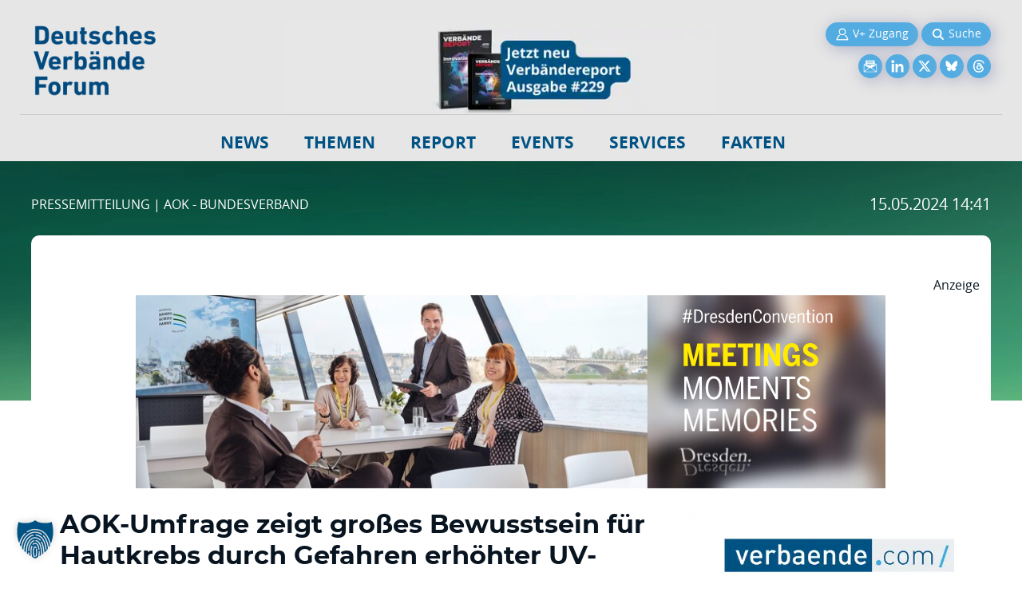

--- FILE ---
content_type: text/html; charset=UTF-8
request_url: https://www.verbaende.com/news/pressemitteilung/aok-umfrage-zeigt-grosses-bewusstsein-fuer-hautkrebs-durch-gefahren-erhoehter-uv-strahlung-160530/
body_size: 16669
content:
<!DOCTYPE html>
<html lang="de">
	<head>
		<meta charset="UTF-8" />
		<meta name="viewport" content="width=device-width, initial-scale=1, viewport-fit=cover">
		<title>AOK-Umfrage zeigt großes Bewusstsein für Hautkrebs du...</title>
<meta property="og:title" content="AOK-Umfrage zeigt großes Bewusstsein für Hautkrebs durch Gefahren erhöhter UV-Strahlung" />
<meta property="twitter:title" content="AOK-Umfrage zeigt großes Bewusstsein für Hautkrebs durch Gefahren erhöhter UV-Strahlung"/>
		
				
		<meta name="description" content="(Berlin) - UV-Strahlung ist der größte Risikofaktor für die Entstehung von Hautkrebs, der in Deutschland in den letzten Jahren stetig zunimmt. Eine repräsentative forsa-Umfrage im Auftrag des AOK-Bundesverbandes zeigt, dass 81 Prozent der über 1..." />
<meta property="og:description" content="(Berlin) - UV-Strahlung ist der größte Risikofaktor f..." />
<meta property="twitter:description" content="(Berlin) - UV-Strahlung ist der größte Risikofaktor f..." />
				
		<link rel="canonical" href="https://www.verbaende.com/news/pressemitteilung/aok-umfrage-zeigt-grosses-bewusstsein-fuer-hautkrebs-durch-gefahren-erhoehter-uv-strahlung-160530/" />		
		
		<link rel="shortcut icon" href="https://www.verbaende.com/wp-content/themes/verbaende/img/favicon.ico" type="image/vnd.microsoft.icon" /> 
		<link rel="stylesheet" href="https://www.verbaende.com/wp-content/themes/verbaende/css/bootstrap.css">
		<script src="https://www.verbaende.com/wp-content/themes/verbaende/js/bootstrap.bundle.min.js" integrity="sha384-gtEjrD/SeCtmISkJkNUaaKMoLD0//ElJ19smozuHV6z3Iehds+3Ulb9Bn9Plx0x4" crossorigin="anonymous" defer></script>
		<script src="https://www.verbaende.com/wp-content/themes/verbaende/js/main.js" defer></script>
		<meta name='robots' content='index, follow, max-image-preview:large, max-snippet:-1, max-video-preview:-1' />
	<style>img:is([sizes="auto" i], [sizes^="auto," i]) { contain-intrinsic-size: 3000px 1500px }</style>
	<!-- www.verbaende.com is managing ads with Advanced Ads 2.0.12 – https://wpadvancedads.com/ --><script id="setup-ready">
			window.advanced_ads_ready=function(e,a){a=a||"complete";var d=function(e){return"interactive"===a?"loading"!==e:"complete"===e};d(document.readyState)?e():document.addEventListener("readystatechange",(function(a){d(a.target.readyState)&&e()}),{once:"interactive"===a})},window.advanced_ads_ready_queue=window.advanced_ads_ready_queue||[];		</script>
		<link rel='stylesheet' id='wp-block-library-css' href='https://www.verbaende.com/wp-includes/css/dist/block-library/style.min.css?ver=6.8.3' type='text/css' media='all' />
<style id='classic-theme-styles-inline-css' type='text/css'>
/*! This file is auto-generated */
.wp-block-button__link{color:#fff;background-color:#32373c;border-radius:9999px;box-shadow:none;text-decoration:none;padding:calc(.667em + 2px) calc(1.333em + 2px);font-size:1.125em}.wp-block-file__button{background:#32373c;color:#fff;text-decoration:none}
</style>
<style id='global-styles-inline-css' type='text/css'>
:root{--wp--preset--aspect-ratio--square: 1;--wp--preset--aspect-ratio--4-3: 4/3;--wp--preset--aspect-ratio--3-4: 3/4;--wp--preset--aspect-ratio--3-2: 3/2;--wp--preset--aspect-ratio--2-3: 2/3;--wp--preset--aspect-ratio--16-9: 16/9;--wp--preset--aspect-ratio--9-16: 9/16;--wp--preset--color--black: #000000;--wp--preset--color--cyan-bluish-gray: #abb8c3;--wp--preset--color--white: #ffffff;--wp--preset--color--pale-pink: #f78da7;--wp--preset--color--vivid-red: #cf2e2e;--wp--preset--color--luminous-vivid-orange: #ff6900;--wp--preset--color--luminous-vivid-amber: #fcb900;--wp--preset--color--light-green-cyan: #7bdcb5;--wp--preset--color--vivid-green-cyan: #00d084;--wp--preset--color--pale-cyan-blue: #8ed1fc;--wp--preset--color--vivid-cyan-blue: #0693e3;--wp--preset--color--vivid-purple: #9b51e0;--wp--preset--gradient--vivid-cyan-blue-to-vivid-purple: linear-gradient(135deg,rgba(6,147,227,1) 0%,rgb(155,81,224) 100%);--wp--preset--gradient--light-green-cyan-to-vivid-green-cyan: linear-gradient(135deg,rgb(122,220,180) 0%,rgb(0,208,130) 100%);--wp--preset--gradient--luminous-vivid-amber-to-luminous-vivid-orange: linear-gradient(135deg,rgba(252,185,0,1) 0%,rgba(255,105,0,1) 100%);--wp--preset--gradient--luminous-vivid-orange-to-vivid-red: linear-gradient(135deg,rgba(255,105,0,1) 0%,rgb(207,46,46) 100%);--wp--preset--gradient--very-light-gray-to-cyan-bluish-gray: linear-gradient(135deg,rgb(238,238,238) 0%,rgb(169,184,195) 100%);--wp--preset--gradient--cool-to-warm-spectrum: linear-gradient(135deg,rgb(74,234,220) 0%,rgb(151,120,209) 20%,rgb(207,42,186) 40%,rgb(238,44,130) 60%,rgb(251,105,98) 80%,rgb(254,248,76) 100%);--wp--preset--gradient--blush-light-purple: linear-gradient(135deg,rgb(255,206,236) 0%,rgb(152,150,240) 100%);--wp--preset--gradient--blush-bordeaux: linear-gradient(135deg,rgb(254,205,165) 0%,rgb(254,45,45) 50%,rgb(107,0,62) 100%);--wp--preset--gradient--luminous-dusk: linear-gradient(135deg,rgb(255,203,112) 0%,rgb(199,81,192) 50%,rgb(65,88,208) 100%);--wp--preset--gradient--pale-ocean: linear-gradient(135deg,rgb(255,245,203) 0%,rgb(182,227,212) 50%,rgb(51,167,181) 100%);--wp--preset--gradient--electric-grass: linear-gradient(135deg,rgb(202,248,128) 0%,rgb(113,206,126) 100%);--wp--preset--gradient--midnight: linear-gradient(135deg,rgb(2,3,129) 0%,rgb(40,116,252) 100%);--wp--preset--font-size--small: 13px;--wp--preset--font-size--medium: 20px;--wp--preset--font-size--large: 36px;--wp--preset--font-size--x-large: 42px;--wp--preset--spacing--20: 0.44rem;--wp--preset--spacing--30: 0.67rem;--wp--preset--spacing--40: 1rem;--wp--preset--spacing--50: 1.5rem;--wp--preset--spacing--60: 2.25rem;--wp--preset--spacing--70: 3.38rem;--wp--preset--spacing--80: 5.06rem;--wp--preset--shadow--natural: 6px 6px 9px rgba(0, 0, 0, 0.2);--wp--preset--shadow--deep: 12px 12px 50px rgba(0, 0, 0, 0.4);--wp--preset--shadow--sharp: 6px 6px 0px rgba(0, 0, 0, 0.2);--wp--preset--shadow--outlined: 6px 6px 0px -3px rgba(255, 255, 255, 1), 6px 6px rgba(0, 0, 0, 1);--wp--preset--shadow--crisp: 6px 6px 0px rgba(0, 0, 0, 1);}:where(.is-layout-flex){gap: 0.5em;}:where(.is-layout-grid){gap: 0.5em;}body .is-layout-flex{display: flex;}.is-layout-flex{flex-wrap: wrap;align-items: center;}.is-layout-flex > :is(*, div){margin: 0;}body .is-layout-grid{display: grid;}.is-layout-grid > :is(*, div){margin: 0;}:where(.wp-block-columns.is-layout-flex){gap: 2em;}:where(.wp-block-columns.is-layout-grid){gap: 2em;}:where(.wp-block-post-template.is-layout-flex){gap: 1.25em;}:where(.wp-block-post-template.is-layout-grid){gap: 1.25em;}.has-black-color{color: var(--wp--preset--color--black) !important;}.has-cyan-bluish-gray-color{color: var(--wp--preset--color--cyan-bluish-gray) !important;}.has-white-color{color: var(--wp--preset--color--white) !important;}.has-pale-pink-color{color: var(--wp--preset--color--pale-pink) !important;}.has-vivid-red-color{color: var(--wp--preset--color--vivid-red) !important;}.has-luminous-vivid-orange-color{color: var(--wp--preset--color--luminous-vivid-orange) !important;}.has-luminous-vivid-amber-color{color: var(--wp--preset--color--luminous-vivid-amber) !important;}.has-light-green-cyan-color{color: var(--wp--preset--color--light-green-cyan) !important;}.has-vivid-green-cyan-color{color: var(--wp--preset--color--vivid-green-cyan) !important;}.has-pale-cyan-blue-color{color: var(--wp--preset--color--pale-cyan-blue) !important;}.has-vivid-cyan-blue-color{color: var(--wp--preset--color--vivid-cyan-blue) !important;}.has-vivid-purple-color{color: var(--wp--preset--color--vivid-purple) !important;}.has-black-background-color{background-color: var(--wp--preset--color--black) !important;}.has-cyan-bluish-gray-background-color{background-color: var(--wp--preset--color--cyan-bluish-gray) !important;}.has-white-background-color{background-color: var(--wp--preset--color--white) !important;}.has-pale-pink-background-color{background-color: var(--wp--preset--color--pale-pink) !important;}.has-vivid-red-background-color{background-color: var(--wp--preset--color--vivid-red) !important;}.has-luminous-vivid-orange-background-color{background-color: var(--wp--preset--color--luminous-vivid-orange) !important;}.has-luminous-vivid-amber-background-color{background-color: var(--wp--preset--color--luminous-vivid-amber) !important;}.has-light-green-cyan-background-color{background-color: var(--wp--preset--color--light-green-cyan) !important;}.has-vivid-green-cyan-background-color{background-color: var(--wp--preset--color--vivid-green-cyan) !important;}.has-pale-cyan-blue-background-color{background-color: var(--wp--preset--color--pale-cyan-blue) !important;}.has-vivid-cyan-blue-background-color{background-color: var(--wp--preset--color--vivid-cyan-blue) !important;}.has-vivid-purple-background-color{background-color: var(--wp--preset--color--vivid-purple) !important;}.has-black-border-color{border-color: var(--wp--preset--color--black) !important;}.has-cyan-bluish-gray-border-color{border-color: var(--wp--preset--color--cyan-bluish-gray) !important;}.has-white-border-color{border-color: var(--wp--preset--color--white) !important;}.has-pale-pink-border-color{border-color: var(--wp--preset--color--pale-pink) !important;}.has-vivid-red-border-color{border-color: var(--wp--preset--color--vivid-red) !important;}.has-luminous-vivid-orange-border-color{border-color: var(--wp--preset--color--luminous-vivid-orange) !important;}.has-luminous-vivid-amber-border-color{border-color: var(--wp--preset--color--luminous-vivid-amber) !important;}.has-light-green-cyan-border-color{border-color: var(--wp--preset--color--light-green-cyan) !important;}.has-vivid-green-cyan-border-color{border-color: var(--wp--preset--color--vivid-green-cyan) !important;}.has-pale-cyan-blue-border-color{border-color: var(--wp--preset--color--pale-cyan-blue) !important;}.has-vivid-cyan-blue-border-color{border-color: var(--wp--preset--color--vivid-cyan-blue) !important;}.has-vivid-purple-border-color{border-color: var(--wp--preset--color--vivid-purple) !important;}.has-vivid-cyan-blue-to-vivid-purple-gradient-background{background: var(--wp--preset--gradient--vivid-cyan-blue-to-vivid-purple) !important;}.has-light-green-cyan-to-vivid-green-cyan-gradient-background{background: var(--wp--preset--gradient--light-green-cyan-to-vivid-green-cyan) !important;}.has-luminous-vivid-amber-to-luminous-vivid-orange-gradient-background{background: var(--wp--preset--gradient--luminous-vivid-amber-to-luminous-vivid-orange) !important;}.has-luminous-vivid-orange-to-vivid-red-gradient-background{background: var(--wp--preset--gradient--luminous-vivid-orange-to-vivid-red) !important;}.has-very-light-gray-to-cyan-bluish-gray-gradient-background{background: var(--wp--preset--gradient--very-light-gray-to-cyan-bluish-gray) !important;}.has-cool-to-warm-spectrum-gradient-background{background: var(--wp--preset--gradient--cool-to-warm-spectrum) !important;}.has-blush-light-purple-gradient-background{background: var(--wp--preset--gradient--blush-light-purple) !important;}.has-blush-bordeaux-gradient-background{background: var(--wp--preset--gradient--blush-bordeaux) !important;}.has-luminous-dusk-gradient-background{background: var(--wp--preset--gradient--luminous-dusk) !important;}.has-pale-ocean-gradient-background{background: var(--wp--preset--gradient--pale-ocean) !important;}.has-electric-grass-gradient-background{background: var(--wp--preset--gradient--electric-grass) !important;}.has-midnight-gradient-background{background: var(--wp--preset--gradient--midnight) !important;}.has-small-font-size{font-size: var(--wp--preset--font-size--small) !important;}.has-medium-font-size{font-size: var(--wp--preset--font-size--medium) !important;}.has-large-font-size{font-size: var(--wp--preset--font-size--large) !important;}.has-x-large-font-size{font-size: var(--wp--preset--font-size--x-large) !important;}
:where(.wp-block-post-template.is-layout-flex){gap: 1.25em;}:where(.wp-block-post-template.is-layout-grid){gap: 1.25em;}
:where(.wp-block-columns.is-layout-flex){gap: 2em;}:where(.wp-block-columns.is-layout-grid){gap: 2em;}
:root :where(.wp-block-pullquote){font-size: 1.5em;line-height: 1.6;}
</style>
<link rel='stylesheet' id='kickstart-style-reset-css' href='https://www.verbaende.com/wp-content/themes/verbaende/css/mini-reset.css?ver=6.8.3' type='text/css' media='all' />
<link rel='stylesheet' id='kickstart-style-css' href='https://www.verbaende.com/wp-content/themes/verbaende/style.css?ver=6.8.3' type='text/css' media='all' />
<link rel='stylesheet' id='borlabs-cookie-custom-css' href='https://www.verbaende.com/wp-content/cache/borlabs-cookie/1/borlabs-cookie-1-de.css?ver=3.3.18.1-154' type='text/css' media='all' />
<script type="text/javascript" src="https://www.verbaende.com/wp-includes/js/jquery/jquery.min.js?ver=3.7.1" id="jquery-core-js"></script>
<script type="text/javascript" src="https://www.verbaende.com/wp-includes/js/jquery/jquery-migrate.min.js?ver=3.4.1" id="jquery-migrate-js"></script>
<script type="text/javascript" id="advanced-ads-advanced-js-js-extra">
/* <![CDATA[ */
var advads_options = {"blog_id":"1","privacy":{"consent-method":"","custom-cookie-name":"","custom-cookie-value":"","enabled":false,"state":"not_needed"}};
/* ]]> */
</script>
<script type="text/javascript" src="https://www.verbaende.com/wp-content/uploads/49/103/public/assets/js/596.js?ver=2.0.12" id="advanced-ads-advanced-js-js"></script>
<script type="text/javascript" id="advanced_ads_pro/visitor_conditions-js-extra">
/* <![CDATA[ */
var advanced_ads_pro_visitor_conditions = {"referrer_cookie_name":"advanced_ads_pro_visitor_referrer","referrer_exdays":"365","page_impr_cookie_name":"advanced_ads_page_impressions","page_impr_exdays":"3650"};
/* ]]> */
</script>
<script type="text/javascript" src="https://www.verbaende.com/wp-content/uploads/49/60/874/218/534/132.js?ver=3.0.8" id="advanced_ads_pro/visitor_conditions-js"></script>
<script data-no-optimize="1" data-no-minify="1" data-cfasync="false" type="text/javascript" src="https://www.verbaende.com/wp-content/cache/borlabs-cookie/1/borlabs-cookie-config-de.json.js?ver=3.3.18.1-193" id="borlabs-cookie-config-js"></script>
<link rel="https://api.w.org/" href="https://www.verbaende.com/wp-json/" /><script data-borlabs-cookie-script-blocker-ignore>
	if('0' === '1') {
		var url = new URL(window.location.href);
		
		if ((url.searchParams.has('gtm_debug') && url.searchParams.get('gtm_debug') !== '') || document.cookie.indexOf('__TAG_ASSISTANT=') !== -1) {
			(function(w,d,s,l,i){w[l]=w[l]||[];w[l].push({"gtm.start":
new Date().getTime(),event:"gtm.js"});var f=d.getElementsByTagName(s)[0],
j=d.createElement(s),dl=l!="dataLayer"?"&l="+l:"";j.async=true;j.src=
"https://www.googletagmanager.com/gtm.js?id="+i+dl;f.parentNode.insertBefore(j,f);
})(window,document,"script","dataLayer","GTM-PD2XPNF");
		} else {
			(function(w,d,s,l,i){w[l]=w[l]||[];w[l].push({"gtm.start":
new Date().getTime(),event:"gtm.js"});var f=d.getElementsByTagName(s)[0],
j=d.createElement(s),dl=l!="dataLayer"?"&l="+l:"";j.async=true;j.src=
"https://www.verbaende.com/wp-content/uploads/borlabs-cookie/borlabs-cookie/"+i+'.js';f.parentNode.insertBefore(j,f);
})(window,document,"script","dataLayer","GTM-PD2XPNF");
		}
	 
		(function () {
			var borlabsCookieConsentChangeHandler = function () {
				window.dataLayer = window.dataLayer || [];
				var consents = BorlabsCookie.Cookie.getPluginCookie().consents;
				for (var serviceGroup in consents) {
					for (var service of consents[serviceGroup]) {
						if (!window.BorlabsCookieGtmPackageSentEvents.includes(service) && service !== 'borlabs-service') {
							window.dataLayer.push({
								event: 'borlabs-cookie-opt-in-'+service,
							});
							window.BorlabsCookieGtmPackageSentEvents.push(service);
						}
					}
				}
			};
			window.BorlabsCookieGtmPackageSentEvents = [];
			document.addEventListener('borlabs-cookie-consent-saved', borlabsCookieConsentChangeHandler);
			document.addEventListener('borlabs-cookie-handle-unblock', borlabsCookieConsentChangeHandler);
		})();
  }
</script>		<script type="text/javascript">
			var advadsCfpQueue = [];
			var advadsCfpAd = function( adID ) {
				if ( 'undefined' === typeof advadsProCfp ) {
					advadsCfpQueue.push( adID )
				} else {
					advadsProCfp.addElement( adID )
				}
			}
		</script>
				<style type="text/css" id="wp-custom-css">
			

#gform_1 .button,
#gform_2 .button,
#gform_3 .button,
#gform_4 .button,
#gform_5 .button,
#gform_6 .button,
#gform_7 .button,
#gform_8 .button,
#gform_10 .button,
#gform_11 .button,
#gform_12 .button,
#gform_13 .button
{
    color: #fff;
    background: #005284 !important;
	border-radius: 25px;
	border: 2px solid #005284;
	line-height: 1.5625;
}

.gform_legacy_markup_wrapper .gfield_checkbox li input, .gform_legacy_markup_wrapper .gfield_checkbox li input[type=checkbox], .gform_legacy_markup_wrapper .gfield_radio li input[type=radio] {
    vertical-align: top !important;
	margin-right: 10px !important;
}

@media (min-width: 1024px)
.report-banner .img-holder {
    top: 0rem !important; 
}


.gform_legacy_markup_wrapper .gfield_checkbox li input, .gform_legacy_markup_wrapper .gfield_checkbox li input[type=checkbox], .gform_legacy_markup_wrapper .gfield_radio li input[type=radio] {
    vertical-align: middle !important;
    margin-right: 10px !important;
}

#gform_12 select
{
    -webkit-appearance: auto;
}


.gform_legacy_markup_wrapper .gfield_checkbox li label, .gform_legacy_markup_wrapper .gfield_radio li label {
    font-size: 1.0em !important;
}

.gform_legacy_markup_wrapper.gf_browser_chrome .gfield_checkbox li input, .gform_legacy_markup_wrapper.gf_browser_chrome .gfield_checkbox li input[type=checkbox], .gform_legacy_markup_wrapper.gf_browser_chrome .gfield_radio li input[type=radio] {
    margin-top: 0px !important;
}



#header .main-nav-drop .main-nav ul {
    min-width: 290px !important;
}



#services-main blockquote {
	margin-top: 40px; margin-bottom: 5px; 
	background: #e8e8e8 !important; 
	padding: 20px; 
	border-top: 1px solid #FBB216 !important;
	border-bottom: 1px solid #FBB216 !important;
}

#services-main mark {
	background: #ffffff !important; 
	color: #706f6f;
}




.envira-title {border: none; margin-top: 15px !important; font-weight: 400; font-size: 15px !important; 
	padding: 0px 0px 0px 0px; line-height: 22px !important; 
}

#header .main-nav-drop .main-nav ul {
    min-width: 300px !important;
}

mark, .mark {
    padding: 0.2em;
    background-color: #e9e9e9;
	font-size: 80%;

}

#footer .footer-bottom {
        padding-bottom: 150px !important;
    }

#footer .footer-bottom .info-list li {
    margin: 0 0.375rem !important;
}

#footer .footer-bottom .info-list li:not(:last-of-type):after {
    right: -0.6375rem !important;
}


ul.list-unstyled {
	text-align: left;
}

ul.category-list li{
	margin-bottom: 10px;
}

.card-header {
    padding: 0.25rem 0.5rem;
    margin-bottom: 0;
	  background-color: #cd181f;
    /** background-color: rgba(0, 0, 0, 0.3); **/ 
}

.card-header h4 {
color: #ffffff;
font-size: 150%;
text-transform: uppercase;
}

.card-body  {
	text-align: left;
}


.content-article blockquote{
  font-size: 1.4em;
  width:100%;
  margin:20px auto;
  font-family:Open Sans;
  font-style:italic;
  color: #555555;
  padding:1.2em 30px 1.2em 75px;
  border-left:8px solid #CD181F ;
  line-height:1.6;
  position: relative;
  background:#EDEDED;
}

.content-article blockquote::before{
  font-family:Arial;
  content: "\201C";
  color:#CD181F;
  font-size:4em;
  position: absolute;
  left: 10px;
  top:-10px;
}

.content-article blockquote::after{
  content: '';
}

.content-article blockquote span{
  display:block;
  color:#333333;
  font-style: normal;
  font-weight: bold;
  margin-top:1em;
}
		</style>
				<style>
			.banner-position-1 {
				border: 0px solid blue;
				margin: 0 auto;
				padding: 0px 0px 0px 0px ;
				/* width: 970px; */
				display: -ms-flexbox;
				display: flex;
				  -ms-flex-pack: center;
					  justify-content: center;
				  -ms-flex-align: center;
					  align-items: center; 
			}
		</style>
		
		<!-- newsletter popup - user leaving site -->
		<script src=https://t99940879.emailsys1a.net/form/236/2335/7b2e707458/popup.js?_g=1747224256 async></script>
		
		
	</head>
	<body>
				<div id="wrapper">
				<header class="header w-100" id="header">
					
					
					<style>
		.hide-for-logged-in {a
		  display: none;
		}
					</style>	
					
					
					
					
					<div class="container">	
						<div class="row">
							
		
		
		
								<div class="col-3 col-md-3 col-sm-6" >
									<div class="dvf-logo"><a href="/"><img src="https://www.verbaende.com/wp-content/themes/verbaende/images/DVF-Logo-Blau_01.webp" alt="Logo Deutsches Verbände Forum"  width="100%" height="100%"></a></div>
								</div>
		
										<div class="col-6 col-md-6 col-sm-0" style="border: 0px solid green; text-align: center; vertical-align: bottom; display: flex; align-items: bottom;">
			<a href="https://www.verbaende.com/der-verbaendereport-fachmagazin-in-der-verbandswelt/">
				<img src="https://www.verbaende.com/wp-content/uploads/dvf_action_560x120_205_01.webp" alt="Dvf Action 560x120 205 01" width="96%" height="96%" class="header-stage">
			</a>
		</div>
				
								<div class="col-3 col-md-3 col-sm-6 header-top justify-content-start justify-content-md-between flex-wrap" style="text-align: right; position: relative;">
		
									<div style="border: 0px solid blue; margin: 0 auto; padding-right: 0px; padding-bottom: 10px;"  class="login-search-bar">
																					<a href="https://www.verbaende.com/anmeldung/" style="display: inline;"><button class="btn btn-secondary" style="border-radius: 18px; padding: 6px 12px;"><img src="https://www.verbaende.com/wp-content/themes/verbaende/images/verbaende_header-icons_butt_user.gif" alt="V+ Zugang" width="18px" height="18px"> <span class="mobile-hidden">V+ Zugang</span></button></a>
																						
										<a href="/gesucht-gefunden/" style="display: inline;"><button class="btn btn-secondary" style="border-radius: 18px; padding: 6px 12px;"><img src="https://www.verbaende.com/wp-content/themes/verbaende/images/verbaende_header-icons_butt_search.gif" alt="Suche" width="18px" height="18px"> <span class="mobile-hidden">Suche</span></button></a>
									</div>
		
									<div style="border: 0px solid red; margin: 0 auto;" class="social-bar">
										<a href="/news/newsletter-anmeldung/" style="display: inline;"><button class="btn btn-secondary" style="border-radius: 18px; padding: 6px 6px;"><img src="https://www.verbaende.com/wp-content/themes/verbaende/images/verbaende_header-icons_newsletter.gif" alt="Newsletter" width="18px" height="18px"></button></a> 
		
										<a href="https://www.linkedin.com/company/deutsches-verb%C3%A4nde-forum/" style="display: inline;" target="_blank"><button class="btn btn-secondary" style="border-radius: 18px; padding: 6px 6px;"><img src="https://www.verbaende.com/wp-content/themes/verbaende/images/verbaende_header-icons_linkedin.gif" alt="Newsletter" width="18px" height="18px"></button></a> 
		
										<a href="https://x.com/verbaende" style="display: inline;" target="_blank"><button class="btn btn-secondary" style="border-radius: 18px; padding: 6px 6px;" target="_blank"><img src="https://www.verbaende.com/wp-content/themes/verbaende/images/verbaende_header-icons_x-twitter.gif" alt="Newsletter" width="18px" height="18px"></button></a> 
		
										<a href="https://bsky.app/profile/verbaende.bsky.social" style="display: inline;" target="_blank"><button class="btn btn-secondary" style="border-radius: 18px; padding: 6px 6px;"><img src="https://www.verbaende.com/wp-content/themes/verbaende/images/verbaende_header-icons_bluesky.gif" alt="Newsletter" width="18px" height="18px"></button></a> 
		
										<a href="https://www.threads.com/@verbaende" style="display: inline;" target="_blank"><button class="btn btn-secondary" style="border-radius: 18px; padding: 6px 6px;"><img src="https://www.verbaende.com/wp-content/themes/verbaende/images/verbaende_header-icons_threads.gif" alt="Newsletter" width="18px" height="18px"></button></a> 
		
									</div>
								</div>
									
								<span class="grey-line"></span>
								
							</div>
								
						</div>
		
					
							
					
					<div class="container" style="border: 0px solid green;">
						
						<div class="header-top d-flex align-items-center justify-content-start justify-content-md-between flex-wrap">
							<button class="navbar-toggler d-md-none" style="margin-top: -70px;" type="button" data-bs-toggle="collapse" data-bs-target="#navbarNavDropdown" aria-controls="navbarNavDropdown" aria-expanded="false" aria-label="Toggle navigation"><span class="navbar-toggler-icon"><span></span></span></button>
						</div>
						
						
						<nav class="navbar navbar-expand-md pb-0">
							<div class="container-fluid px-0 d-flex justify-content-center">
								<div class="main-nav-drop collapse navbar-collapse d-md-flex justify-content-center align-items-center" id="navbarNavDropdown" style="padding-top: 0px;">
									<ul class="main-nav d-md-flex justify-content-md-center align-items-md-center" id="header-nav"><li id="menu-item-18801" class="news menu-item menu-item-type-post_type menu-item-object-page menu-item-home menu-item-has-children menu-item-18801"><a href="https://www.verbaende.com/">NEWS</a>
<ul class="sub-menu">
	<li id="menu-item-18800" class="menu-item menu-item-type-post_type menu-item-object-page menu-item-18800"><a href="https://www.verbaende.com/news/archiv/">Verbands-Presseticker</a></li>
	<li id="menu-item-18802" class="menu-item menu-item-type-post_type menu-item-object-page menu-item-18802"><a href="https://www.verbaende.com/news/personalia/">Personalien</a></li>
	<li id="menu-item-18803" class="menu-item menu-item-type-post_type menu-item-object-page menu-item-18803"><a href="https://www.verbaende.com/news/kongresse/">Verbandskongresse</a></li>
	<li id="menu-item-18804" class="menu-item menu-item-type-post_type menu-item-object-page menu-item-18804"><a href="https://www.verbaende.com/news/euractiv/">Brüssel &#038; Berlin</a></li>
	<li id="menu-item-18805" class="menu-item menu-item-type-post_type menu-item-object-page menu-item-18805"><a href="https://www.verbaende.com/news/so-kommt-ihre-pressemitteilung-an/">Pressemitteilung senden</a></li>
	<li id="menu-item-18806" class="menu-item menu-item-type-post_type menu-item-object-page menu-item-18806"><a href="https://www.verbaende.com/news/pressedienst/">ots-Pressedienst</a></li>
	<li id="menu-item-18807" class="menu-item menu-item-type-post_type menu-item-object-page menu-item-18807"><a href="https://www.verbaende.com/news/newsletter-anmeldung/">Newsletter</a></li>
</ul>
</li>
<li id="menu-item-18808" class="theme menu-item menu-item-type-post_type menu-item-object-page menu-item-has-children menu-item-18808"><a href="https://www.verbaende.com/thema/verbandsmanagement/">Themen</a>
<ul class="sub-menu">
	<li id="menu-item-24068" class="menu-item menu-item-type-post_type menu-item-object-page menu-item-24068"><a href="https://www.verbaende.com/thema/ki-im-verband/">KI im Verband</a></li>
	<li id="menu-item-24198" class="menu-item menu-item-type-post_type menu-item-object-page menu-item-24198"><a href="https://www.verbaende.com/thema/mitgliedergewinnung-fuer-den-verband/">Mitgliedergewinnung</a></li>
	<li id="menu-item-18809" class="menu-item menu-item-type-post_type menu-item-object-page menu-item-18809"><a href="https://www.verbaende.com/thema/verbandsmanagement/">Verbandsmanagement</a></li>
	<li id="menu-item-18814" class="menu-item menu-item-type-post_type menu-item-object-page menu-item-18814"><a href="https://www.verbaende.com/thema/nachhaltigkeit-und-verbaende/">Nachhaltigkeit</a></li>
	<li id="menu-item-18812" class="menu-item menu-item-type-post_type menu-item-object-page menu-item-18812"><a href="https://www.verbaende.com/thema/verbandsrecht/">Verbandsrecht</a></li>
	<li id="menu-item-18813" class="menu-item menu-item-type-post_type menu-item-object-page menu-item-18813"><a href="https://www.verbaende.com/thema/digitalisierung/">Digitalisierung</a></li>
	<li id="menu-item-18810" class="menu-item menu-item-type-post_type menu-item-object-page menu-item-18810"><a href="https://www.verbaende.com/thema/verbandskommunikation/">Verbandskommunikation</a></li>
	<li id="menu-item-24479" class="menu-item menu-item-type-post_type menu-item-object-page menu-item-24479"><a href="https://www.verbaende.com/thema/die-grosse-verbands-jahresumfrage-2025/">Verbands-Jahresumfrage 2025</a></li>
</ul>
</li>
<li id="menu-item-18815" class="report menu-item menu-item-type-post_type menu-item-object-page menu-item-has-children menu-item-18815"><a href="https://www.verbaende.com/der-verbaendereport-fachmagazin-in-der-verbandswelt/der-verbaendereport/">Report</a>
<ul class="sub-menu">
	<li id="menu-item-18847" class="menu-item menu-item-type-custom menu-item-object-custom menu-item-18847"><a href="https://www.verbaende.com/der-verbaendereport-fachmagazin-in-der-verbandswelt/">Verbändereport Aktuelle Ausgabe</a></li>
	<li id="menu-item-18818" class="menu-item menu-item-type-post_type menu-item-object-page menu-item-18818"><a href="https://www.verbaende.com/der-verbaendereport-fachmagazin-in-der-verbandswelt/verband-tagung/">Verband &#038; Tagung Aktuelle Ausgabe</a></li>
	<li id="menu-item-18848" class="menu-item menu-item-type-post_type menu-item-object-page menu-item-18848"><a href="https://www.verbaende.com/der-verbaendereport-fachmagazin-in-der-verbandswelt/verbands-tuning/">Special Verbands-Tuning</a></li>
	<li id="menu-item-18816" class="menu-item menu-item-type-post_type menu-item-object-page menu-item-18816"><a href="https://www.verbaende.com/der-verbaendereport-fachmagazin-in-der-verbandswelt/der-verbaendereport/">Der Verbändereport</a></li>
	<li id="menu-item-20011" class="menu-item menu-item-type-post_type menu-item-object-page menu-item-20011"><a href="https://www.verbaende.com/der-verbaendereport-fachmagazin-in-der-verbandswelt/termine-themen/">Termine &#038; Themen</a></li>
	<li id="menu-item-18823" class="menu-item menu-item-type-post_type menu-item-object-page menu-item-18823"><a href="https://www.verbaende.com/verbaendereportguide-nachhaltigkeit/">Verbändereport GUIDE</a></li>
	<li id="menu-item-24712" class="menu-item menu-item-type-post_type menu-item-object-page menu-item-24712"><a href="https://www.verbaende.com/der-media-v-award-der-kommunikations-und-medienpreis-des-verbaendereport/">Der mediaV-Award</a></li>
</ul>
</li>
<li id="menu-item-18821" class="events menu-item menu-item-type-post_type menu-item-object-page menu-item-has-children menu-item-18821"><a href="https://www.verbaende.com/events/">Events</a>
<ul class="sub-menu">
	<li id="menu-item-18822" class="menu-item menu-item-type-post_type menu-item-object-page menu-item-18822"><a href="https://www.verbaende.com/events/">Seminare, Workshops, Webinare</a></li>
	<li id="menu-item-22290" class="menu-item menu-item-type-custom menu-item-object-custom menu-item-22290"><a href="https://www.mitgliederwirksam.de">Die Winter School 2025 &#8211; MITGLIEDERWIRKSAM</a></li>
	<li id="menu-item-24321" class="menu-item menu-item-type-custom menu-item-object-custom menu-item-24321"><a href="https://www.ki-verbaende.de/">Die/der KI-Verantwortliche im Verband</a></li>
	<li id="menu-item-20694" class="menu-item menu-item-type-post_type menu-item-object-page menu-item-20694"><a href="https://www.verbaende.com/events/verbaende-com-infotag-die-fachmesse-fuer-verbaende/">Der verbaende.com-INFOTAG</a></li>
	<li id="menu-item-18830" class="menu-item menu-item-type-post_type menu-item-object-page menu-item-18830"><a href="https://www.verbaende.com/events/der-deutsche-verbaendekongress-das-fuehrungstreffen-der-verbaendewelt/">Der Deutsche Verbändekongress</a></li>
	<li id="menu-item-18827" class="menu-item menu-item-type-post_type menu-item-object-page menu-item-18827"><a href="https://www.verbaende.com/events/koelner-verbaende-seminare-die-bundesweite-veranstaltungsreihe/">Kölner Verbände Seminare</a></li>
	<li id="menu-item-18825" class="menu-item menu-item-type-post_type menu-item-object-page menu-item-18825"><a href="https://www.verbaende.com/events/fam-trips-destinationsreisen-fuer-verbaende/">FAM-Trips für Verbände</a></li>
	<li id="menu-item-18826" class="menu-item menu-item-type-post_type menu-item-object-page menu-item-18826"><a href="https://www.verbaende.com/events/event-formate/">Event Formate</a></li>
	<li id="menu-item-18828" class="menu-item menu-item-type-post_type menu-item-object-page menu-item-18828"><a href="https://www.verbaende.com/events/haeufige-fragen/">Häufige Fragen</a></li>
	<li id="menu-item-20147" class="menu-item menu-item-type-post_type menu-item-object-page menu-item-20147"><a href="https://www.verbaende.com/events/veranstaltungsort-la-remise-koenigswinter/">“La Remise“ in Königswinter</a></li>
</ul>
</li>
<li id="menu-item-18831" class="services menu-item menu-item-type-post_type menu-item-object-page menu-item-has-children menu-item-18831"><a href="https://www.verbaende.com/services/partner-der-verbaende-dienstleisterverzeichnis-fuer-die-verbandswelt/">Services</a>
<ul class="sub-menu">
	<li id="menu-item-25711" class="menu-item menu-item-type-post_type menu-item-object-page menu-item-25711"><a href="https://www.verbaende.com/services/partner-der-verbaende-dienstleisterverzeichnis-fuer-die-verbandswelt/">Partner der Verbände</a></li>
	<li id="menu-item-25767" class="menu-item menu-item-type-post_type menu-item-object-page menu-item-25767"><a href="https://www.verbaende.com/partner-der-verbaende-2026-2027/">Jetzt Partner der Verbände werden</a></li>
	<li id="menu-item-18833" class="menu-item menu-item-type-post_type menu-item-object-page menu-item-18833"><a href="https://www.verbaende.com/services/verbandsjobs-de-der-online-stellenmarkt-fuer-verbaende-und-organisationen/">Verbandsjobs</a></li>
	<li id="menu-item-18834" class="menu-item menu-item-type-post_type menu-item-object-page menu-item-18834"><a href="https://www.verbaende.com/services/tagungstipps/">Tagungstipps</a></li>
	<li id="menu-item-20884" class="menu-item menu-item-type-post_type menu-item-object-page menu-item-20884"><a href="https://www.verbaende.com/services/dgvm-zertifizierungssystem/">DGVM ZERT</a></li>
</ul>
</li>
<li id="menu-item-18836" class="fakten menu-item menu-item-type-post_type menu-item-object-page menu-item-has-children menu-item-18836"><a href="https://www.verbaende.com/fakten/was-sind-verbaende/">Fakten</a>
<ul class="sub-menu">
	<li id="menu-item-23103" class="menu-item menu-item-type-post_type menu-item-object-page menu-item-23103"><a href="https://www.verbaende.com/fakten/das-deutsche-verbaende-forum-alle-marken-und-produkte-in-der-uebersicht/">Das Deutsche Verbände Forum</a></li>
	<li id="menu-item-18837" class="menu-item menu-item-type-post_type menu-item-object-page menu-item-18837"><a href="https://www.verbaende.com/fakten/was-sind-verbaende/">Was sind Verbände</a></li>
	<li id="menu-item-18838" class="menu-item menu-item-type-post_type menu-item-object-page menu-item-18838"><a href="https://www.verbaende.com/fakten/studien-statistiken/">Studien &#038; Statistiken</a></li>
	<li id="menu-item-18839" class="menu-item menu-item-type-post_type menu-item-object-page menu-item-18839"><a href="https://www.verbaende.com/fakten/verbaendeforschung/">Verbändeforschung</a></li>
	<li id="menu-item-18840" class="menu-item menu-item-type-post_type menu-item-object-page menu-item-18840"><a href="https://www.verbaende.com/fakten/linkliste-verbaende_a-z/">Linkliste der Verbände</a></li>
	<li id="menu-item-18841" class="menu-item menu-item-type-post_type menu-item-object-page menu-item-18841"><a href="https://www.verbaende.com/fakten/verbandsprofile-adressensuche/">Adressensuche</a></li>
	<li id="menu-item-18842" class="menu-item menu-item-type-post_type menu-item-object-page menu-item-18842"><a href="https://www.verbaende.com/fakten/nomenklatur/">Nomenklatur</a></li>
	<li id="menu-item-18843" class="menu-item menu-item-type-post_type menu-item-object-page menu-item-18843"><a href="https://www.verbaende.com/fakten/dgvm-der-verband-der-verbaende/">Die DGVM</a></li>
</ul>
</li>
</ul>		
									<div style="border: 0px solid blue; margin: 0 auto; padding: 50px 0px 10px 0px;"  class="desktop-tablet-off">
																					<a href="https://www.verbaende.com/anmeldung/" style="display: inline;"><button class="btn btn-secondary" style="border-radius: 18px; padding: 6px 12px; margin-right: 5px;"><img src="https://www.verbaende.com/wp-content/themes/verbaende/images/verbaende_header-icons_butt_user.gif" alt="V+ Zugang" width="18px" height="18px"> <span class="mobile-hidden-off">V+ Zugang</span></button></a>
																						
										<a href="/gesucht-gefunden/" style="display: inline;"><button class="btn btn-secondary" style="border-radius: 18px; padding: 6px 12px;"><img src="https://www.verbaende.com/wp-content/themes/verbaende/images/verbaende_header-icons_butt_search.gif" alt="Suche" width="18px" height="18px"> <span class="mobile-hidden-off">Suche</span></button></a>
									</div>
		
									<div style="border: 0px solid red; margin: 0 auto;" class="desktop-tablet-off">
										<a href="/news/newsletter-anmeldung/" style="display: inline;"><button class="btn btn-secondary" style="border-radius: 18px; padding: 6px 6px;"><img src="https://www.verbaende.com/wp-content/themes/verbaende/images/verbaende_header-icons_newsletter.gif" alt="Newsletter" width="18px" height="18px"></button></a> 
		
										<a href="https://www.linkedin.com/company/deutsches-verb%C3%A4nde-forum/" style="display: inline;" target="_blank"><button class="btn btn-secondary" style="border-radius: 18px; padding: 6px 6px;"><img src="https://www.verbaende.com/wp-content/themes/verbaende/images/verbaende_header-icons_linkedin.gif" alt="Newsletter" width="18px" height="18px"></button></a> 
		
										<a href="https://x.com/verbaende" style="display: inline;"  target="_blank"><button class="btn btn-secondary" style="border-radius: 18px; padding: 6px 6px;" target="_blank"><img src="https://www.verbaende.com/wp-content/themes/verbaende/images/verbaende_header-icons_x-twitter.gif" alt="Newsletter" width="18px" height="18px"></button></a> 
		
										<a href="https://bsky.app/profile/verbaende.bsky.social" style="display: inline;" target="_blank"><button class="btn btn-secondary" style="border-radius: 18px; padding: 6px 6px;"><img src="https://www.verbaende.com/wp-content/themes/verbaende/images/verbaende_header-icons_bluesky.gif" alt="Newsletter" width="18px" height="18px"></button></a> 
		
										<a href="https://www.threads.com/@verbaende" style="display: inline;" target="_blank"><button class="btn btn-secondary" style="border-radius: 18px; padding: 6px 6px;"><img src="https://www.verbaende.com/wp-content/themes/verbaende/images/verbaende_header-icons_threads.gif" alt="Newsletter" width="18px" height="18px"></button></a> 
		
									</div>
									
									
								</div>
		
							</div>
						</nav>
						
		
					</div>
					
					
					
					
					
					
					
					
					<div class="container" style="border: 1px solid red; display: none; ">
						
						<div class="header-top d-flex align-items-center justify-content-start justify-content-md-between flex-wrap">
															<a class="login-link" href="https://www.verbaende.com/anmeldung/"><span class="icon-user"></span><span class="d-none d-xl-inline">V+ Zugang</span></a>
														
														
							<div class="search-holder">
								<button class="search-opener d-flex align-items-center d-md-none" type="button" data-bs-toggle="collapse" data-bs-target="#search-collapse" aria-expanded="false" aria-controls="search-collapse"><i class="fas fa-search"></i></button>
								<div class="search-slide collapse d-md-block" id="search-collapse">	
									<a href="/gesucht-gefunden/" class="search-link"><button class="btn btn-secondary" type="submit"><i class="fas fa-search"></i><span class="d-none d-xl-inline">Suchen</span></button></a>
								</div>
							</div>
							
							<button class="navbar-toggler d-md-none" type="button" data-bs-toggle="collapse" data-bs-target="#navbarNavDropdown" aria-controls="navbarNavDropdown" aria-expanded="false" aria-label="Toggle navigation"><span class="navbar-toggler-icon"><span></span></span></button>
						</div>
						
						
						
						<nav class="navbar navbar-expand-md pb-0">
							<div class="container-fluid px-0 d-flex justify-content-center">
								<div class="logo"><a class="navbar-brand" href="/"><img src="https://www.verbaende.com/wp-content/themes/verbaende/images/DVF-Logo-Blau-einzeilig_430x35.png" alt="Verbaende.com" style="border: 1px solid yellow;"></a></div>
								<div class="main-nav-drop collapse navbar-collapse d-md-flex justify-content-center align-items-center" id="navbarNavDropdown">
									<ul class="main-nav d-md-flex justify-content-md-center align-items-md-center" id="header-nav"><li class="news menu-item menu-item-type-post_type menu-item-object-page menu-item-home menu-item-has-children menu-item-18801"><a href="https://www.verbaende.com/">NEWS</a>
<ul class="sub-menu">
	<li class="menu-item menu-item-type-post_type menu-item-object-page menu-item-18800"><a href="https://www.verbaende.com/news/archiv/">Verbands-Presseticker</a></li>
	<li class="menu-item menu-item-type-post_type menu-item-object-page menu-item-18802"><a href="https://www.verbaende.com/news/personalia/">Personalien</a></li>
	<li class="menu-item menu-item-type-post_type menu-item-object-page menu-item-18803"><a href="https://www.verbaende.com/news/kongresse/">Verbandskongresse</a></li>
	<li class="menu-item menu-item-type-post_type menu-item-object-page menu-item-18804"><a href="https://www.verbaende.com/news/euractiv/">Brüssel &#038; Berlin</a></li>
	<li class="menu-item menu-item-type-post_type menu-item-object-page menu-item-18805"><a href="https://www.verbaende.com/news/so-kommt-ihre-pressemitteilung-an/">Pressemitteilung senden</a></li>
	<li class="menu-item menu-item-type-post_type menu-item-object-page menu-item-18806"><a href="https://www.verbaende.com/news/pressedienst/">ots-Pressedienst</a></li>
	<li class="menu-item menu-item-type-post_type menu-item-object-page menu-item-18807"><a href="https://www.verbaende.com/news/newsletter-anmeldung/">Newsletter</a></li>
</ul>
</li>
<li class="theme menu-item menu-item-type-post_type menu-item-object-page menu-item-has-children menu-item-18808"><a href="https://www.verbaende.com/thema/verbandsmanagement/">Themen</a>
<ul class="sub-menu">
	<li class="menu-item menu-item-type-post_type menu-item-object-page menu-item-24068"><a href="https://www.verbaende.com/thema/ki-im-verband/">KI im Verband</a></li>
	<li class="menu-item menu-item-type-post_type menu-item-object-page menu-item-24198"><a href="https://www.verbaende.com/thema/mitgliedergewinnung-fuer-den-verband/">Mitgliedergewinnung</a></li>
	<li class="menu-item menu-item-type-post_type menu-item-object-page menu-item-18809"><a href="https://www.verbaende.com/thema/verbandsmanagement/">Verbandsmanagement</a></li>
	<li class="menu-item menu-item-type-post_type menu-item-object-page menu-item-18814"><a href="https://www.verbaende.com/thema/nachhaltigkeit-und-verbaende/">Nachhaltigkeit</a></li>
	<li class="menu-item menu-item-type-post_type menu-item-object-page menu-item-18812"><a href="https://www.verbaende.com/thema/verbandsrecht/">Verbandsrecht</a></li>
	<li class="menu-item menu-item-type-post_type menu-item-object-page menu-item-18813"><a href="https://www.verbaende.com/thema/digitalisierung/">Digitalisierung</a></li>
	<li class="menu-item menu-item-type-post_type menu-item-object-page menu-item-18810"><a href="https://www.verbaende.com/thema/verbandskommunikation/">Verbandskommunikation</a></li>
	<li class="menu-item menu-item-type-post_type menu-item-object-page menu-item-24479"><a href="https://www.verbaende.com/thema/die-grosse-verbands-jahresumfrage-2025/">Verbands-Jahresumfrage 2025</a></li>
</ul>
</li>
<li class="report menu-item menu-item-type-post_type menu-item-object-page menu-item-has-children menu-item-18815"><a href="https://www.verbaende.com/der-verbaendereport-fachmagazin-in-der-verbandswelt/der-verbaendereport/">Report</a>
<ul class="sub-menu">
	<li class="menu-item menu-item-type-custom menu-item-object-custom menu-item-18847"><a href="https://www.verbaende.com/der-verbaendereport-fachmagazin-in-der-verbandswelt/">Verbändereport Aktuelle Ausgabe</a></li>
	<li class="menu-item menu-item-type-post_type menu-item-object-page menu-item-18818"><a href="https://www.verbaende.com/der-verbaendereport-fachmagazin-in-der-verbandswelt/verband-tagung/">Verband &#038; Tagung Aktuelle Ausgabe</a></li>
	<li class="menu-item menu-item-type-post_type menu-item-object-page menu-item-18848"><a href="https://www.verbaende.com/der-verbaendereport-fachmagazin-in-der-verbandswelt/verbands-tuning/">Special Verbands-Tuning</a></li>
	<li class="menu-item menu-item-type-post_type menu-item-object-page menu-item-18816"><a href="https://www.verbaende.com/der-verbaendereport-fachmagazin-in-der-verbandswelt/der-verbaendereport/">Der Verbändereport</a></li>
	<li class="menu-item menu-item-type-post_type menu-item-object-page menu-item-20011"><a href="https://www.verbaende.com/der-verbaendereport-fachmagazin-in-der-verbandswelt/termine-themen/">Termine &#038; Themen</a></li>
	<li class="menu-item menu-item-type-post_type menu-item-object-page menu-item-18823"><a href="https://www.verbaende.com/verbaendereportguide-nachhaltigkeit/">Verbändereport GUIDE</a></li>
	<li class="menu-item menu-item-type-post_type menu-item-object-page menu-item-24712"><a href="https://www.verbaende.com/der-media-v-award-der-kommunikations-und-medienpreis-des-verbaendereport/">Der mediaV-Award</a></li>
</ul>
</li>
<li class="events menu-item menu-item-type-post_type menu-item-object-page menu-item-has-children menu-item-18821"><a href="https://www.verbaende.com/events/">Events</a>
<ul class="sub-menu">
	<li class="menu-item menu-item-type-post_type menu-item-object-page menu-item-18822"><a href="https://www.verbaende.com/events/">Seminare, Workshops, Webinare</a></li>
	<li class="menu-item menu-item-type-custom menu-item-object-custom menu-item-22290"><a href="https://www.mitgliederwirksam.de">Die Winter School 2025 &#8211; MITGLIEDERWIRKSAM</a></li>
	<li class="menu-item menu-item-type-custom menu-item-object-custom menu-item-24321"><a href="https://www.ki-verbaende.de/">Die/der KI-Verantwortliche im Verband</a></li>
	<li class="menu-item menu-item-type-post_type menu-item-object-page menu-item-20694"><a href="https://www.verbaende.com/events/verbaende-com-infotag-die-fachmesse-fuer-verbaende/">Der verbaende.com-INFOTAG</a></li>
	<li class="menu-item menu-item-type-post_type menu-item-object-page menu-item-18830"><a href="https://www.verbaende.com/events/der-deutsche-verbaendekongress-das-fuehrungstreffen-der-verbaendewelt/">Der Deutsche Verbändekongress</a></li>
	<li class="menu-item menu-item-type-post_type menu-item-object-page menu-item-18827"><a href="https://www.verbaende.com/events/koelner-verbaende-seminare-die-bundesweite-veranstaltungsreihe/">Kölner Verbände Seminare</a></li>
	<li class="menu-item menu-item-type-post_type menu-item-object-page menu-item-18825"><a href="https://www.verbaende.com/events/fam-trips-destinationsreisen-fuer-verbaende/">FAM-Trips für Verbände</a></li>
	<li class="menu-item menu-item-type-post_type menu-item-object-page menu-item-18826"><a href="https://www.verbaende.com/events/event-formate/">Event Formate</a></li>
	<li class="menu-item menu-item-type-post_type menu-item-object-page menu-item-18828"><a href="https://www.verbaende.com/events/haeufige-fragen/">Häufige Fragen</a></li>
	<li class="menu-item menu-item-type-post_type menu-item-object-page menu-item-20147"><a href="https://www.verbaende.com/events/veranstaltungsort-la-remise-koenigswinter/">“La Remise“ in Königswinter</a></li>
</ul>
</li>
<li class="services menu-item menu-item-type-post_type menu-item-object-page menu-item-has-children menu-item-18831"><a href="https://www.verbaende.com/services/partner-der-verbaende-dienstleisterverzeichnis-fuer-die-verbandswelt/">Services</a>
<ul class="sub-menu">
	<li class="menu-item menu-item-type-post_type menu-item-object-page menu-item-25711"><a href="https://www.verbaende.com/services/partner-der-verbaende-dienstleisterverzeichnis-fuer-die-verbandswelt/">Partner der Verbände</a></li>
	<li class="menu-item menu-item-type-post_type menu-item-object-page menu-item-25767"><a href="https://www.verbaende.com/partner-der-verbaende-2026-2027/">Jetzt Partner der Verbände werden</a></li>
	<li class="menu-item menu-item-type-post_type menu-item-object-page menu-item-18833"><a href="https://www.verbaende.com/services/verbandsjobs-de-der-online-stellenmarkt-fuer-verbaende-und-organisationen/">Verbandsjobs</a></li>
	<li class="menu-item menu-item-type-post_type menu-item-object-page menu-item-18834"><a href="https://www.verbaende.com/services/tagungstipps/">Tagungstipps</a></li>
	<li class="menu-item menu-item-type-post_type menu-item-object-page menu-item-20884"><a href="https://www.verbaende.com/services/dgvm-zertifizierungssystem/">DGVM ZERT</a></li>
</ul>
</li>
<li class="fakten menu-item menu-item-type-post_type menu-item-object-page menu-item-has-children menu-item-18836"><a href="https://www.verbaende.com/fakten/was-sind-verbaende/">Fakten</a>
<ul class="sub-menu">
	<li class="menu-item menu-item-type-post_type menu-item-object-page menu-item-23103"><a href="https://www.verbaende.com/fakten/das-deutsche-verbaende-forum-alle-marken-und-produkte-in-der-uebersicht/">Das Deutsche Verbände Forum</a></li>
	<li class="menu-item menu-item-type-post_type menu-item-object-page menu-item-18837"><a href="https://www.verbaende.com/fakten/was-sind-verbaende/">Was sind Verbände</a></li>
	<li class="menu-item menu-item-type-post_type menu-item-object-page menu-item-18838"><a href="https://www.verbaende.com/fakten/studien-statistiken/">Studien &#038; Statistiken</a></li>
	<li class="menu-item menu-item-type-post_type menu-item-object-page menu-item-18839"><a href="https://www.verbaende.com/fakten/verbaendeforschung/">Verbändeforschung</a></li>
	<li class="menu-item menu-item-type-post_type menu-item-object-page menu-item-18840"><a href="https://www.verbaende.com/fakten/linkliste-verbaende_a-z/">Linkliste der Verbände</a></li>
	<li class="menu-item menu-item-type-post_type menu-item-object-page menu-item-18841"><a href="https://www.verbaende.com/fakten/verbandsprofile-adressensuche/">Adressensuche</a></li>
	<li class="menu-item menu-item-type-post_type menu-item-object-page menu-item-18842"><a href="https://www.verbaende.com/fakten/nomenklatur/">Nomenklatur</a></li>
	<li class="menu-item menu-item-type-post_type menu-item-object-page menu-item-18843"><a href="https://www.verbaende.com/fakten/dgvm-der-verband-der-verbaende/">Die DGVM</a></li>
</ul>
</li>
</ul>								</div>
							</div>
						</nav>
					</div>
				</header>
<main id="main">
	<div class="news-banner" id="news-banner"> 
		<div class="container">
			<div class="title-holder">
				<div class="row"> 
					<div class="col-12 col-md-8">
						<span>Pressemitteilung | AOK - Bundesverband</span>
					</div>
					<div class="col-12 col-md-4 text-md-end">
						<time datetime="2024-05-15 14:41">15.05.2024 14:41</time>
					</div>
				</div>
			</div>
		</div>
	</div>
	
	<section class="news-main" id="news-main">
		<div class="container">
			<div class="news-wrapper">
				<section class="report-top" id="report-top" style="min-width: 300px; min-height: 250px;" >
	<div class="container">
		<div class="row justify-content-center">
			<div class="text-center">
								<div id="setup-1483044517"><div class="setup-adlabel">Anzeige</div><div data-setup-trackid="25747" data-setup-trackbid="1" class="setup-target" data-cfpa="25747" data-cfpw="25747" id="setup-3806036278"><a data-no-instant="1" href="https://www.dresden-convention.com/" rel="noopener" class="a2t-link"><div style="width: 80%; margin: 0 auto;">
<iframe src="/wp-content/uploads/html5-ads/Billboard_Dresden_MICE_Banner_Konferenzschiff_970x250/index.html" width="970" height="250"></iframe>
</div></a></div><script type="text/javascript">;new advadsCfpAd( 25747 );</script></div>			</div>
		</div>
	</div>
</section>				<div class="row"> 
					<div class="col-lg-8">
						<div class="main-article-block">
															<h1>AOK-Umfrage zeigt großes Bewusstsein für Hautkrebs durch Gefahren erhöhter UV-Strahlung</h1>
																													<p>(Berlin) - UV-Strahlung ist der größte Risikofaktor für die Entstehung von Hautkrebs, der in Deutschland in den letzten Jahren stetig zunimmt. Eine repräsentative forsa-Umfrage im Auftrag des AOK-Bundesverbandes zeigt, dass 81 Prozent der über 1.500 Befragten der Schutz vor Sonneneinstrahlung wichtig ist. Immerhin 69 Prozent der Bürgerinnen und Bürger würden auch ihre Sonnenschutzmaßnahmen angesichts der klimabedingt steigenden UV-Strahlung verstärken. "Die Sonne hat im wahrsten Sinne des Wortes leider auch ihre Schattenseiten. Dieses Bewusstsein ist im Großteil unserer Bevölkerung zwar bereits vorhanden. Leider wird aber auch mehr als deutlich, dass sich die Menschen nach wie vor nicht ausreichend schützen", betont Jens Martin Hoyer, stellvertretender Vorstandsvorsitzende des AOK-Bundesverbandes. <br><br>Das regelmäßige Verwenden von Sonnencremes und -sprays mit hohem Lichtschutzfaktor gehört mit zu den wichtigsten Maßnahmen, um mögliche Gesundheitsgefahren durch die Sonne zu vermeiden. Im Frühjahr und Sommer beugen in der Form jedoch nur knapp zwei Drittel der Befragten (65 Prozent) vor. Interessant ist dabei der Geschlechtervergleich: Bei den Frauen sind es 72 Prozent, bei den Männern nur 58 Prozent. Rund ein Viertel der Befragten (24 Prozent) greift nur zu besonderen Anlässen wie Urlaub oder im Freibad zu Sonnenschutzmitteln. Der Verzicht auf lange Aufenthalte in der Sonne ist ebenfalls ein effektiver Schutz vor Sonnenbrand und dessen gesundheitlichen Folgen, aber nur jeder zweite Befragte (50 Prozent) nutzt diese Option. Noch weniger Personen (41 Prozent) vermeiden bewusst die Mittagssonne. Besorgniserregend: Fast die Hälfte der Bevölkerung (48 Prozent) vergisst häufig, Sonnenschutzmittel aufzutragen.<br><br>Jeder Zweite (54 Prozent) gibt an, Angst davor zu haben, an Hautkrebs zu erkranken. Trotzdem gibt es im Bereich Vorsorge deutlichen Nachholbedarf: Mehr als jeder Vierte ab 35 Jahren (28 Prozent) nimmt das Angebot des Hautkrebsscreenings bisher überhaupt nicht in Anspruch. Ein Viertel der Befragten (26 Prozent), die diese Kontrolle bisher nicht genutzt haben, wusste nicht einmal, dass es diese Leistung gibt. "Regelmäßige Check-Ups sind wichtig, um Hautkrebs früh zu erkennen. Gesetzlich Versicherte ab 35 Jahren können das Hautkrebs-Screening gegen Vorlage ihrer Gesundheitskarte alle zwei Jahre beim Haus- oder Hautarzt durchführen lassen. Mit Blick auf die dramatischen Veränderungen des Klimas und damit auch der UV-Strahlung lege ich jedem Menschen ans Herz, dieses kostenfreie Angebot der Krankenkassen wahrzunehmen. Denn in den meisten Fällen ist Hautkrebs heilbar, wenn er früh genug erkannt wird", sagt AOK-Vize Hoyer. "Darüber hinaus ist es empfehlenswert, die eigene Haut regelmäßig selbst nach Auffälligkeiten zu checken." 44 Prozent der Befragten machen das mindestens etwa alle sechs Monate, weitere 17 Prozent zumindest einmal im Jahr.<br><br>Die Befragung wurde nach 2022 zum zweiten Mal durchgeführt, wesentliche Veränderungen im Bewusstsein und den Einstellungen haben sich in den letzten zwei Jahren leider kaum gezeigt. Sehr zum Bedauern von Hoyer, der anhand der Umfrageergebnisse auch Gründe erkennt, warum viele Bürgerinnen und Bürger sich nicht konsequent vor der Sonne schützen: "Es gibt leider noch zu viele Wissenslücken und Irrtümer, denen die Menschen erliegen." Beispiele dafür liefert die forsa-Umfrage ausreichend: Jeder vierte Befragte (27 Prozent) geht auch davon aus, dass er durch Autoscheiben ausreichend vor Sonne geschützt sei und auf Sonnencreme verzichten könnte. Jede fünfte Person (22 Prozent) glaubt fälschlicherweise, dass man im Schatten vor Sonnenbrand geschützt sei. Und auch beim Thema Lichtschutzfaktor gibt es noch viel Unkenntnis. Denn nach wie vor weiß jeder Zweite (49 Prozent) nicht, was der sogenannte Lichtschutzfaktor bedeutet. "In diesen Bereichen sehen wir weiterhin großen Aufklärungsbedarf. Deshalb haben wir die Themen Hautkrebs und Sonnenschutz erneut in den Fokus unserer Versichertenkommunikation gerückt", so Hoyer. <br><br>Die repräsentative forsa-Umfrage wurde im Auftrag des AOK-Bundesverbandes durchgeführt. Zwischen 22. März und 4. April 2024 wurden 1.508 zufällig ausgewählte Personen ab 18 Jahren in Deutschland online befragt.</p>
														<p><strong>Quelle und Kontaktadresse:</strong><br />
																	AOK - Bundesverband
Dr. Kai Behrens, Pressesprecher 
Rosenthaler Str. 31, 10178 Berlin
Telefon: (030) 34646-0, Fax: (030) 34646-2502															</p>
							<p style="text-align: right;"></p>
						</div>
																				
	<div class="weitere-block mb-4 mb-md-0" style="margin-top: 100px;">
					<h4>Weitere Pressemitteilungen dieses Verbands</h4>
				<ul>
							<li> 
					<time datetime="2025-11-03 17:40">03.11.2025 17:40</time><a href="/news/pressemitteilung/hoyer-auch-pharmaindustrie-apotheken-und-aerzte-muessen-sparbeitraege-erbringen-169396/"><strong>Hoyer: Auch Pharmaindustrie, Apotheken und Ärzte müssen Sparbeiträge erbringen</strong></a>
				</li>	
							<li> 
					<time datetime="2025-10-22 16:41">22.10.2025 16:41</time><a href="/news/pressemitteilung/gesunde-ernaehrung-im-alltag-ist-fuer-mehrheit-der-menschen-eine-herausforderung-169202/"><strong>Gesunde Ernährung im Alltag ist für Mehrheit der Menschen eine Herausforderung</strong></a>
				</li>	
							<li> 
					<time datetime="2025-10-20 18:02">20.10.2025 18:02</time><a href="/news/pressemitteilung/forsa-umfrage-mehrheit-der-menschen-in-deutschland-wuerde-einfuehrung-einer-primaerversorgung-befuerworten-169156/"><strong>Forsa-Umfrage: Mehrheit der Menschen in Deutschland würde Einführung einer Primärversorgung befürworten</strong></a>
				</li>	
					</ul>
	</div>
	<div style="margin-bottom: 80px;"></div>
											</div>
					<div class="col-lg-4">
						<div>
							<img src="https://www.verbaende.com/wp-content/uploads/logos_dvf_verbaende.com_01.webp" alt="Logo verbaende.com" />
						<div>
						<div class="teilen d-flex align-items-center">
							<span class="title">NEWS TEILEN:</span>
							<ul class="social-list d-flex align-items-center">
	<li><a class="fab fa-twitter witter-share-button" href="https://twitter.com/intent/tweet?text=https://www.verbaende.com/news/pressemitteilung/aok-umfrage-zeigt-grosses-bewusstsein-fuer-hautkrebs-durch-gefahren-erhoehter-uv-strahlung-160530" target="_blank"></a></li>
	<li><a class="fab fa-linkedin-in" href="https://www.linkedin.com/sharing/share-offsite/?url=https://www.verbaende.com/news/pressemitteilung/aok-umfrage-zeigt-grosses-bewusstsein-fuer-hautkrebs-durch-gefahren-erhoehter-uv-strahlung-160530" target="_blank"></a></li>
	<li><a class="fab fa-xing" href="https://www.xing.com/spi/shares/new?url=https://www.verbaende.com/news/pressemitteilung/aok-umfrage-zeigt-grosses-bewusstsein-fuer-hautkrebs-durch-gefahren-erhoehter-uv-strahlung-160530" target="_blank"></a></li>
</ul>						</div>
													<div class="sidebar-block">
		<div class="logo-top-block">
						<h4>AOK - Bundesverband</h4>
		</div>
		<address>
			<div class="title">Pressestelle</div>
		</address>
					<div class="map">
								 <div class="brlbs-cmpnt-container brlbs-cmpnt-content-blocker brlbs-cmpnt-with-individual-styles" data-borlabs-cookie-content-blocker-id="google-maps" data-borlabs-cookie-content="[base64]"><div class="brlbs-cmpnt-cb-preset-b"> <div class="brlbs-cmpnt-cb-thumbnail" style="background-image: url('https://www.verbaende.com/wp-content/uploads/brlbs-cb-google-maps-main.png')"></div> <div class="brlbs-cmpnt-cb-main"> <div class="brlbs-cmpnt-cb-content"> <p class="brlbs-cmpnt-cb-description">Sie sehen gerade einen Platzhalterinhalt von <strong>Google Maps</strong>. Um auf den eigentlichen Inhalt zuzugreifen, klicken Sie auf die Schaltfläche unten. Bitte beachten Sie, dass dabei Daten an Drittanbieter weitergegeben werden.</p> <a class="brlbs-cmpnt-cb-provider-toggle" href="#" data-borlabs-cookie-show-provider-information role="button">Mehr Informationen</a> </div> <div class="brlbs-cmpnt-cb-buttons"> <a class="brlbs-cmpnt-cb-btn" href="#" data-borlabs-cookie-unblock role="button">Inhalt entsperren</a> <a class="brlbs-cmpnt-cb-btn" href="#" data-borlabs-cookie-accept-service role="button" style="display: inherit">Erforderlichen Service akzeptieren und Inhalte entsperren</a> </div> </div> </div></div>			</div>
				<div class="kontact">
			<div class="title">Kontakt</div>
			<ul class="contact-list"> 
				<li><span>Telefon: </span><a href="tel:030 34646-0">030 34646-0</a></li>
				<li> <span>E-Mail: </span><a href="mailto:info@bv.aok.de">info@bv.aok.de</a></li>
				<li> <span>Internet: </span><a href="https://www.aok-bv.de/">https://www.aok-bv.de/</a></li>
			</ul>
		</div>
		<dl>
							<dt>Handlungsfelder</dt>
									<dd>1.30 Versicherungswirtschaft (Arbeit und Wirtschaft)</dd>
										<dt>Aktuellster Termin</dt>
										<dd>Aktuell keine Termine hinterlegt</dd>
					</dl>
				<p><a href="/verband/aok-bundesverband-4748/" class="btn btn-primary">Profil des Verbands</a></p>
	</div>
					</div>
				</div>
			</div>
		</div>
	</section>
	<section class="report-top" id="report-top">
	<div class="container">
		<div class="row justify-content-center">
			<div class="text-center">
				<style>.setup-adlabel {text-align: right;}</style>
				<p style="display: none;">NEW BANNER - Position 4 - BOTTOM</p>
				<div id="setup-1336722792"><div class="setup-adlabel">Anzeige</div><div data-setup-trackid="25209" data-setup-trackbid="1" class="setup-target" data-cfpa="25209" data-cfpw="25209" id="setup-2586322942"><a data-no-instant="1" href="https://www.verbaende.com/events/grundlagen-der-besteuerung-der-verbaende-4793/" rel="noopener" class="a2t-link" aria-label="Ads Besteuerung 02.12. Berlin 970 X 250"><img src="https://www.verbaende.com/wp-content/uploads/Ads-Besteuerung_02.12._Berlin_970-x-250.jpg" alt=""  width="970" height="250"  style=" max-width: 100%; height: auto;" /></a></div><script type="text/javascript">;new advadsCfpAd( 25209 );</script></div>			</div>
		</div>
	</div>
</section></main>

			<footer id="footer">
				<div class="container">
					<div class="footer-main">
						<div class="row">
							<div class="col-xl-4"> 
								<div class="row text-center text-md-start">
									<div class="col-md-4 col-xl-12 d-flex justify-content-center justify-content-md-start">
										<div class="logo"><a href="/"><img src="https://www.verbaende.com/wp-content/themes/verbaende/images/DVF-Logo-Blau-einzeilig_430x35.png" alt="Logo Deutsches Verbände Forum"></a><br></div>
									</div>
									<div class="col-md-8 col-xl-12">
										<div class="text">
											<p>In Kooperation mit der Deutschen Gesellschaft für Verbandsmanagement e.V. (DGVM)</p>
										</div>
										<div class="socials d-flex justify-content-center justify-content-md-start"><span class="socials-text">Folgen Sie uns</span>
											<ul class="social-list d-flex">
												<li><a class="fab fa-twitter" href="https://twitter.com/verbaende" target="_blank"></a></li>
												<li><a class="fab fa-linkedin-in" href="https://www.linkedin.com/company/deutsches-verb%C3%A4nde-forum/" target="_blank"></a></li>
												<li><a class="fab fa-youtube" href="https://www.youtube.com/channel/UCLrahzb8lfyM_4GYr-DorjA" target="_blank"> </a></li>
											</ul>
										</div>
										<div class="text">
											<p><br><a href="https://www.verbaende.com/kontakt-deutsche-verbaende-forum" style="color: #000000; text-decoration: none;">Kontakt</a> | <a href=https://www.verbaende.com/mediadaten/ style="color: #000000; text-decoration: none;">Mediadaten</a> | <a href=https://www.verbaende.com/der-verbaendereport-fachmagazin-in-der-verbandswelt/vr_aktuell/ style="color: #000000; text-decoration: none;">VR/VT</a></p>
										</div>
								
									</div>
								</div>
							</div>
							<div class="col xl-8">
								<div class="widgets">
									<div class="row"> 
										<div class="col-6 col-md-3">
											<div class="widget widget-themen">
																								<h5> <span class="title-decor">/ </span><span class="widget-title">Themen</span></h5>
												<ul class="footer-list"><li id="menu-item-24067" class="menu-item menu-item-type-post_type menu-item-object-page menu-item-24067"><a href="https://www.verbaende.com/thema/ki-im-verband/">KI im Verband</a></li>
<li id="menu-item-24199" class="menu-item menu-item-type-post_type menu-item-object-page menu-item-24199"><a href="https://www.verbaende.com/thema/mitgliedergewinnung-fuer-den-verband/">Mitgliedermanagement</a></li>
<li id="menu-item-603" class="menu-item menu-item-type-post_type menu-item-object-page menu-item-603"><a href="https://www.verbaende.com/thema/verbandsmanagement/">Verbandsmanagement</a></li>
<li id="menu-item-1245" class="menu-item menu-item-type-post_type menu-item-object-page menu-item-1245"><a href="https://www.verbaende.com/thema/nachhaltigkeit-und-verbaende/">Nachhaltigkeit &#038; Verbände</a></li>
<li id="menu-item-1246" class="menu-item menu-item-type-post_type menu-item-object-page menu-item-1246"><a href="https://www.verbaende.com/thema/verbandsrecht/">Verbandsrecht</a></li>
<li id="menu-item-8528" class="menu-item menu-item-type-post_type menu-item-object-page menu-item-8528"><a href="https://www.verbaende.com/thema/digitalisierung/">Digitalisierung</a></li>
<li id="menu-item-10682" class="menu-item menu-item-type-post_type menu-item-object-page menu-item-10682"><a href="https://www.verbaende.com/thema/verbandskommunikation/">Verbandskommunikation</a></li>
<li id="menu-item-24480" class="menu-item menu-item-type-post_type menu-item-object-page menu-item-24480"><a href="https://www.verbaende.com/thema/die-grosse-verbands-jahresumfrage-2025/">Verbands-Jahresumfrage 2025</a></li>
</ul>											</div>
										</div>
										<div class="col-6 col-md-3">
											<div class="widget widget-report">
																								<h5> <span class="title-decor">/ </span><span class="widget-title">Report</span></h5>
												<ul class="footer-list"><li id="menu-item-8529" class="menu-item menu-item-type-post_type menu-item-object-page menu-item-8529"><a href="https://www.verbaende.com/der-verbaendereport-fachmagazin-in-der-verbandswelt/der-verbaendereport/">Der Verbändereport</a></li>
<li id="menu-item-627" class="menu-item menu-item-type-post_type menu-item-object-page menu-item-627"><a href="https://www.verbaende.com/der-verbaendereport-fachmagazin-in-der-verbandswelt/">Verbändereport aktuell</a></li>
<li id="menu-item-628" class="menu-item menu-item-type-post_type menu-item-object-page menu-item-628"><a href="https://www.verbaende.com/der-verbaendereport-fachmagazin-in-der-verbandswelt/verband-tagung/">Verband &#038; Tagung aktuell</a></li>
<li id="menu-item-20039" class="menu-item menu-item-type-post_type menu-item-object-page menu-item-20039"><a href="https://www.verbaende.com/der-verbaendereport-fachmagazin-in-der-verbandswelt/verbands-tuning/">Special Verbands-Tuning</a></li>
<li id="menu-item-20036" class="menu-item menu-item-type-post_type menu-item-object-page menu-item-20036"><a href="https://www.verbaende.com/der-verbaendereport-fachmagazin-in-der-verbandswelt/termine-themen/">Termine und Themen</a></li>
<li id="menu-item-20040" class="menu-item menu-item-type-post_type menu-item-object-page menu-item-20040"><a href="https://www.verbaende.com/verbaendereportguide-nachhaltigkeit/">Verbändereport GUIDE</a></li>
<li id="menu-item-12671" class="menu-item menu-item-type-custom menu-item-object-custom menu-item-12671"><a href="https://www.media-v-award.de">mediaV-Award</a></li>
</ul>											</div>
										</div>
										<div class="col-6 col-md-3">
											<div class="widget widget-events">
																								<h5> <span class="title-decor">/ </span><span class="widget-title">Events</span></h5>
												<ul class="footer-list"><li id="menu-item-621" class="menu-item menu-item-type-post_type menu-item-object-page menu-item-621"><a href="https://www.verbaende.com/events/">Seminare, Workshops, Webinare</a></li>
<li id="menu-item-22396" class="menu-item menu-item-type-custom menu-item-object-custom menu-item-22396"><a href="https://www.mitgliederwirksam.de">Winter School  &#8211; MITGLIEDERWIRKSAM</a></li>
<li id="menu-item-24320" class="menu-item menu-item-type-custom menu-item-object-custom menu-item-24320"><a href="https://www.ki-verbaende.de">KI-Verantwortliche/r im Verband</a></li>
<li id="menu-item-12672" class="menu-item menu-item-type-post_type menu-item-object-page menu-item-12672"><a href="https://www.verbaende.com/special-zum-verbaende-com-infotag-2023-off/">Der verbaende.com-INFOTAG</a></li>
<li id="menu-item-17587" class="menu-item menu-item-type-post_type menu-item-object-page menu-item-17587"><a href="https://www.verbaende.com/events/der-deutsche-verbaendekongress-das-fuehrungstreffen-der-verbaendewelt/">Der Deutsche Verbändekongress</a></li>
<li id="menu-item-622" class="menu-item menu-item-type-post_type menu-item-object-page menu-item-622"><a href="https://www.verbaende.com/events/koelner-verbaende-seminare-die-bundesweite-veranstaltungsreihe/">Kölner Verbände Seminare</a></li>
<li id="menu-item-12673" class="menu-item menu-item-type-post_type menu-item-object-page menu-item-12673"><a href="https://www.verbaende.com/events/fam-trips-destinationsreisen-fuer-verbaende/">FAM-Trips für Verbände</a></li>
<li id="menu-item-607" class="menu-item menu-item-type-post_type menu-item-object-page menu-item-607"><a href="https://www.verbaende.com/events/event-formate/">Event-Formate</a></li>
<li id="menu-item-3020" class="menu-item menu-item-type-post_type menu-item-object-page menu-item-3020"><a href="https://www.verbaende.com/events/haeufige-fragen/">Häufige Fragen</a></li>
<li id="menu-item-20146" class="menu-item menu-item-type-post_type menu-item-object-page menu-item-20146"><a href="https://www.verbaende.com/events/veranstaltungsort-la-remise-koenigswinter/">Standort “La Remise“</a></li>
</ul>											</div>
										</div>
										<div class="col-6 col-md-3">
											<div class="widget widget-services">
																								<h5> <span class="title-decor">/ </span><span class="widget-title">Services</span></h5>
												<ul class="footer-list"><li id="menu-item-778" class="menu-item menu-item-type-post_type menu-item-object-page menu-item-778"><a href="https://www.verbaende.com/services/partner-der-verbaende-dienstleisterverzeichnis-fuer-die-verbandswelt/">Partner der Verbände</a></li>
<li id="menu-item-779" class="menu-item menu-item-type-post_type menu-item-object-page menu-item-779"><a href="https://www.verbaende.com/services/verbandsjobs-de-der-online-stellenmarkt-fuer-verbaende-und-organisationen/">Verbandsjobs</a></li>
<li id="menu-item-4903" class="menu-item menu-item-type-post_type menu-item-object-page menu-item-4903"><a href="https://www.verbaende.com/services/tagungstipps/">Tagungstipps</a></li>
<li id="menu-item-20041" class="menu-item menu-item-type-post_type menu-item-object-page menu-item-20041"><a href="https://www.verbaende.com/?page_id=17235">DGVM ZERT</a></li>
</ul>											</div>
										</div>
									</div>
								</div>
							</div>
						</div>
					</div>
					<div class="footer-bottom">
						<div class="row d-flex flex-column flex-md-row align-items-md-center">
							<div class="col-md-6 text-center text-md-start mb-4 mb-md-0"> <span class="copyright">© 2025 Deutsches Verbände Forum </span></div>
							<div class="col-md-4 d-flex justify-content-center justify-content-md-end offset-md-2">
								<ul class="info-list d-flex"><li id="menu-item-1154" class="menu-item menu-item-type-post_type menu-item-object-page menu-item-1154"><a href="https://www.verbaende.com/allgemeine-geschaeftsbedingungen/">AGB</a></li>
<li id="menu-item-2352" class="menu-item menu-item-type-post_type menu-item-object-page menu-item-2352"><a href="https://www.verbaende.com/datenschutz/">Datenschutz</a></li>
<li id="menu-item-2351" class="menu-item menu-item-type-post_type menu-item-object-page menu-item-2351"><a href="https://www.verbaende.com/impressum/">Impressum</a></li>
<li id="menu-item-2350" class="menu-item menu-item-type-post_type menu-item-object-page menu-item-2350"><a href="https://www.verbaende.com/nutzungsbedingungen/">Nutzungsbedingungen</a></li>
<li id="menu-item-11566" class="menu-item menu-item-type-post_type menu-item-object-page menu-item-11566"><a href="https://www.verbaende.com/das-team-der-businessforum-gmbh/">Team</a></li>
</ul>							</div>
						</div>
					</div>
				</div>
			</footer>
			<script type='text/javascript'>
/* <![CDATA[ */
var advancedAds = {"adHealthNotice":{"enabled":true,"pattern":"AdSense fallback was loaded for empty AdSense ad \"[ad_title]\""},"frontendPrefix":"setup-"};

/* ]]> */
</script>
<script>window.advanced_ads_check_adblocker=function(){var t=[],n=null;function e(t){var n=window.requestAnimationFrame||window.mozRequestAnimationFrame||window.webkitRequestAnimationFrame||function(t){return setTimeout(t,16)};n.call(window,t)}return e((function(){var i=document.createElement("div");i.innerHTML="&nbsp;",i.setAttribute("class","ad_unit ad-unit text-ad text_ad pub_300x250"),i.setAttribute("style","width: 1px !important; height: 1px !important; position: absolute !important; left: 0px !important; top: 0px !important; overflow: hidden !important;"),document.body.appendChild(i),e((function(){var e,o,a=null===(e=(o=window).getComputedStyle)||void 0===e?void 0:e.call(o,i),d=null==a?void 0:a.getPropertyValue("-moz-binding");n=a&&"none"===a.getPropertyValue("display")||"string"==typeof d&&-1!==d.indexOf("about:");for(var r=0,u=t.length;r<u;r++)t[r](n);t=[]}))})),function(e){"undefined"==typeof advanced_ads_adblocker_test&&(n=!0),null!==n?e(n):t.push(e)}}();</script><script type="speculationrules">
{"prefetch":[{"source":"document","where":{"and":[{"href_matches":"\/*"},{"not":{"href_matches":["\/wp-*.php","\/wp-admin\/*","\/wp-content\/uploads\/*","\/wp-content\/*","\/wp-content\/plugins\/*","\/wp-content\/themes\/verbaende\/*","\/*\\?(.+)"]}},{"not":{"selector_matches":"a[rel~=\"nofollow\"]"}},{"not":{"selector_matches":".no-prefetch, .no-prefetch a"}}]},"eagerness":"conservative"}]}
</script>
<script type="module" src="https://www.verbaende.com/wp-content/plugins/borlabs-cookie/assets/javascript/borlabs-cookie-prioritize.min.js?ver=3.3.18.1-193" id="borlabs-cookie-prioritize-js-module" data-cfasync="false" data-no-minify="1" data-no-optimize="1"></script>
<script type="module" src="https://www.verbaende.com/wp-content/plugins/borlabs-cookie/assets/javascript/borlabs-cookie.min.js?ver=3.3.18.1" id="borlabs-cookie-core-js-module" data-cfasync="false" data-no-minify="1" data-no-optimize="1"></script>
<!--googleoff: all--><div data-nosnippet data-borlabs-cookie-consent-required='true' id='BorlabsCookieBox'></div><div id='BorlabsCookieWidget' class='brlbs-cmpnt-container'></div><!--googleon: all--><script type="text/javascript" src="https://www.verbaende.com/wp-content/plugins/advanced-ads/admin/assets/js/advertisement.js?ver=2.0.12" id="advanced-ads-find-adblocker-js"></script>
<script type="text/javascript" id="advanced-ads-pro-main-js-extra">
/* <![CDATA[ */
var advanced_ads_cookies = {"cookie_path":"\/","cookie_domain":""};
var advadsCfpInfo = {"cfpExpHours":"3","cfpClickLimit":"3","cfpBan":"7","cfpPath":"","cfpDomain":"www.verbaende.com","cfpEnabled":"1"};
/* ]]> */
</script>
<script type="text/javascript" src="https://www.verbaende.com/wp-content/uploads/49/60/assets/773/662.js?ver=3.0.8" id="advanced-ads-pro-main-js"></script>
<script type="text/javascript" src="https://www.verbaende.com/wp-content/uploads/49/60/assets/js/354.js?ver=3.0.8" id="advanced-ads-pro/postscribe-js"></script>
<script type="text/javascript" id="advanced-ads-pro/cache_busting-js-extra">
/* <![CDATA[ */
var advanced_ads_pro_ajax_object = {"ajax_url":"https:\/\/www.verbaende.com\/wp-admin\/admin-ajax.php","lazy_load_module_enabled":"","lazy_load":{"default_offset":0,"offsets":[]},"moveintohidden":"","wp_timezone_offset":"3600","the_id":"15778","is_singular":""};
var advanced_ads_responsive = {"reload_on_resize":"1"};
/* ]]> */
</script>
<script type="text/javascript" src="https://www.verbaende.com/wp-content/uploads/49/60/assets/773/541.js?ver=3.0.8" id="advanced-ads-pro/cache_busting-js"></script>
<script type="text/javascript" id="advadsTrackingScript-js-extra">
/* <![CDATA[ */
var advadsTracking = {"impressionActionName":"aatrack-records","clickActionName":"aatrack-click","targetClass":"setup-target","blogId":"1","frontendPrefix":"setup-"};
/* ]]> */
</script>
<script type="text/javascript" src="https://www.verbaende.com/wp-content/uploads/49/537/assets/773/761.js?ver=3.0.8" id="advadsTrackingScript-js"></script>
<script>window.advads_admin_bar_items = [{"title":"AD_HTML5_iframe_Dresden_Billboard","type":"ad","count":1},{"title":"Content ALL-TOP","type":"group","count":1},{"title":"KVS_Verbandsbesteuerung_02.12._970x250","type":"ad","count":1},{"title":"Content-ALL-BOTTOM","type":"group","count":1}];</script><script>window.advads_has_ads = [["25747","ad","AD_HTML5_iframe_Dresden_Billboard","off"],["25209","ad","KVS_Verbandsbesteuerung_02.12._970x250","off"]];
( window.advanced_ads_ready || jQuery( document ).ready ).call( null, function() {if ( !window.advanced_ads_pro ) {console.log("Advanced Ads Pro: cache-busting can not be initialized");} });</script><template id="brlbs-cmpnt-cb-template-facebook-content-blocker">
 <div class="brlbs-cmpnt-container brlbs-cmpnt-content-blocker brlbs-cmpnt-with-individual-styles" data-borlabs-cookie-content-blocker-id="facebook-content-blocker" data-borlabs-cookie-content=""><div class="brlbs-cmpnt-cb-preset-b brlbs-cmpnt-cb-facebook"> <div class="brlbs-cmpnt-cb-thumbnail" style="background-image: url('https://www.verbaende.com/wp-content/uploads/borlabs-cookie/1/cb-facebook-main.png')"></div> <div class="brlbs-cmpnt-cb-main"> <div class="brlbs-cmpnt-cb-content"> <p class="brlbs-cmpnt-cb-description">Sie sehen gerade einen Platzhalterinhalt von <strong>Facebook</strong>. Um auf den eigentlichen Inhalt zuzugreifen, klicken Sie auf die Schaltfläche unten. Bitte beachten Sie, dass dabei Daten an Drittanbieter weitergegeben werden.</p> <a class="brlbs-cmpnt-cb-provider-toggle" href="#" data-borlabs-cookie-show-provider-information role="button">Mehr Informationen</a> </div> <div class="brlbs-cmpnt-cb-buttons"> <a class="brlbs-cmpnt-cb-btn" href="#" data-borlabs-cookie-unblock role="button">Inhalt entsperren</a> <a class="brlbs-cmpnt-cb-btn" href="#" data-borlabs-cookie-accept-service role="button" style="display: inherit">Erforderlichen Service akzeptieren und Inhalte entsperren</a> </div> </div> </div></div>
</template>
<script>
(function() {
        const template = document.querySelector("#brlbs-cmpnt-cb-template-facebook-content-blocker");
        const divsToInsertBlocker = document.querySelectorAll('div.fb-video[data-href*="//www.facebook.com/"], div.fb-post[data-href*="//www.facebook.com/"]');
        for (const div of divsToInsertBlocker) {
            const blocked = template.content.cloneNode(true).querySelector('.brlbs-cmpnt-container');
            blocked.dataset.borlabsCookieContent = btoa(unescape(encodeURIComponent(div.outerHTML)));
            div.replaceWith(blocked);
        }
})()
</script><template id="brlbs-cmpnt-cb-template-x-alias-twitter-content-blocker">
 <div class="brlbs-cmpnt-container brlbs-cmpnt-content-blocker brlbs-cmpnt-with-individual-styles" data-borlabs-cookie-content-blocker-id="x-alias-twitter-content-blocker" data-borlabs-cookie-content=""><div class="brlbs-cmpnt-cb-preset-b brlbs-cmpnt-cb-x"> <div class="brlbs-cmpnt-cb-thumbnail" style="background-image: url('https://www.verbaende.com/wp-content/uploads/borlabs-cookie/1/cb-twitter-main.png')"></div> <div class="brlbs-cmpnt-cb-main"> <div class="brlbs-cmpnt-cb-content"> <p class="brlbs-cmpnt-cb-description">Sie sehen gerade einen Platzhalterinhalt von <strong>X</strong>. Um auf den eigentlichen Inhalt zuzugreifen, klicken Sie auf die Schaltfläche unten. Bitte beachten Sie, dass dabei Daten an Drittanbieter weitergegeben werden.</p> <a class="brlbs-cmpnt-cb-provider-toggle" href="#" data-borlabs-cookie-show-provider-information role="button">Mehr Informationen</a> </div> <div class="brlbs-cmpnt-cb-buttons"> <a class="brlbs-cmpnt-cb-btn" href="#" data-borlabs-cookie-unblock role="button">Inhalt entsperren</a> <a class="brlbs-cmpnt-cb-btn" href="#" data-borlabs-cookie-accept-service role="button" style="display: inherit">Erforderlichen Service akzeptieren und Inhalte entsperren</a> </div> </div> </div></div>
</template>
<script>
(function() {
        const template = document.querySelector("#brlbs-cmpnt-cb-template-x-alias-twitter-content-blocker");
        const divsToInsertBlocker = document.querySelectorAll('blockquote.twitter-tweet,blockquote.twitter-video');
        for (const div of divsToInsertBlocker) {
            const blocked = template.content.cloneNode(true).querySelector('.brlbs-cmpnt-container');
            blocked.dataset.borlabsCookieContent = btoa(unescape(encodeURIComponent(div.outerHTML)));
            div.replaceWith(blocked);
        }
})()
</script><script>!function(){window.advanced_ads_ready_queue=window.advanced_ads_ready_queue||[],advanced_ads_ready_queue.push=window.advanced_ads_ready;for(var d=0,a=advanced_ads_ready_queue.length;d<a;d++)advanced_ads_ready(advanced_ads_ready_queue[d])}();</script><script id="setup-tracking">var advads_tracking_ads = {"1":[25747,25209]};var advads_tracking_urls = {"1":"https:\/\/www.verbaende.com\/wp-content\/ajax-handler.php"};var advads_tracking_methods = {"1":"frontend"};var advads_tracking_parallel = {"1":false};var advads_tracking_linkbases = {"1":"https:\/\/www.verbaende.com\/linkout\/"};</script>		</div>
 		<script type="text/javascript" src=https://doo.net/viovendi-embed.js data-viovendi-version="1"> </script>
	</body>
</html>

--- FILE ---
content_type: text/html
request_url: https://www.verbaende.com/wp-content/uploads/html5-ads/Billboard_Dresden_MICE_Banner_Konferenzschiff_970x250/index.html
body_size: 5786
content:
<!DOCTYPE html>
    <html>
        <head>
            <meta charset=UTF-8>
            <meta name=ad.size content="width=970,height=250">
            
            
            
            <style data-styled=true data-styled-version=6.1.13>*,html{box-sizing:border-box}.cgroup-hover .jBATbc,.jBATbc,.jBATbc:hover{background-position:50% 50%;background-repeat:no-repeat;background-size:cover;background-image:url(./media/347a6b1fc0b2e4988ca02911f9512ec7.jpg)}.cwhvTe,.dEUayv,.fLahwE,.gEySgo,.jBATbc,.jEoaSw{width:100%;height:100%}.cAVfVy,.hJzxOl{position:absolute}html{-moz-osx-font-smoothing:grayscale;-webkit-font-smoothing:antialiased;text-rendering:optimizeLegibility}body,html{background:0 0;line-height:1.4;margin:0;padding:0}.hidden{display:none}.not-visible{visibility:hidden}.cwhvTe,.dEUayv{display:flex;justify-content:center;align-items:center}.cgroup-hover .jEoaSw,.jEoaSw,.jEoaSw:hover{background-position:50% 50%;background-repeat:no-repeat;background-size:cover;background-image:url(./media/14895dba6e8038b3b0e80344bda010c9.jpg)}.cgroup-hover .fLahwE,.fLahwE,.fLahwE:hover{background-position:50% 50%;background-repeat:no-repeat;background-size:cover;background-image:url(./media/f9e52097b0548cef27c9ca40e32f5e8a.png)}.cAVfVy{perspective-origin:center}.jxzmTn{width:688px;height:516.063px;left:0;top:-123.0315px;perspective:842.84px}.eBmkAZ{width:496px;height:251px;left:662px;top:0;perspective:522.9px}.gixyXj{width:88.2522px;height:38.0112px;left:707px;top:198px;perspective:88.38px}.cnrhYb,.icJUyx{width:293px;height:55px;perspective:243.6px;left:707px}.icJUyx{top:51px}.cnrhYb{top:93px}.hFXBRy{width:256.8909px;height:33px;left:707px;top:11px;perspective:202.92px}.fSeZfq{width:293px;height:55px;left:707px;top:135px;perspective:243.6px}.fgwIgk,.hJzxOl{width:100%;height:100%}.fgwIgk{perspective:inherit}.kHDCBL{animation-timing-function:cubic-bezier(.075,.82,.165,1);animation-name:gXBoYx;animation-duration:1s;animation-delay:-1ms;animation-direction:normal;animation-iteration-count:1;animation-fill-mode:backwards;backface-visibility:hidden}.hlfvSN,.jIdHVg,.jpdOgS{animation-timing-function:cubic-bezier(.165,.84,.44,1);animation-duration:.8s;animation-delay:-1ms;animation-direction:normal;animation-iteration-count:1;animation-fill-mode:backwards}.hlfvSN{animation-name:iWHQfS}.jpdOgS{animation-name:lbNAYi}.jIdHVg{animation-name:jpYmmT}.hJzxOl{perspective-origin:center}.hcjQwr{width:970px;height:250px;overflow:hidden}@keyframes jpYmmT{0%{transform:translateX(-50px) translateY(0);opacity:0}100%{transform:translateX(0) translateY(0);opacity:1}}@keyframes lbNAYi{0%{transform:translateX(50px) translateY(0);opacity:0}100%{transform:translateX(0) translateY(0);opacity:1}}@keyframes iWHQfS{0%{transform:translateX(0) translateY(50px);opacity:0}100%{transform:translateX(0) translateY(0);opacity:1}}@keyframes gXBoYx{0%{transform:rotateX(-80deg) rotateY(0) rotate3d(1,1,0,0deg);opacity:0}50%{opacity:1}100%{transform:rotateX(0) rotateY(0) rotate3d(1,1,0,0deg);opacity:1}}</style>
            
            <script>
            window.creatopyEmbed={designData:{animations:[{type:"slide",id:1,duration:5e3,effOutDuration:0,effInDuration:0,crossTypeOut:"hide",stop:!1,elements:[{type:"element",id:2,from:2800},{type:"element",id:3,from:1600},{type:"element",id:4,from:1900},{type:"element",id:5,from:1300},{type:"element",id:6,from:2200}]}],customAnimations:[],hasFonts:!1,useHandCursor:!1,loopCount:0,height:250,width:970,fallbackImagePosition:{},isAdServing:!1,fonts:[],fontsLocalPath:"./fonts/",processedVars:{},soasLayersSlideLocation:[]}};;
            !function(){"use strict";var e=(e=>(e.MOVE="move",e.ROTATE="rotate",e.SCALE="scale",e.OPACITY="opacity",e.BLUR="blur",e))(e||{});const t=Object.values(e);function n(e){return"slide"===(null==e?void 0:e.type)}function i(e){return"element"===e.type}function o(e){if(null==e)throw new Error("Unexpected null value");return e}function r(e,t){document.addEventListener("DOMContentLoaded",e,t)}function d(e){return document.getElementById(e)}function s(e){null==e||e.classList.add("hidden")}function a(e){null==e||e.classList.remove("hidden")}const l=window.creatopyEmbed.designData,c=l.animations;class u{constructor(){this.timeOuts={}}get(e){return this.timeOuts[e]||(this.timeOuts[e]=[]),this.timeOuts[e]}add(e,t){this.timeOuts[e]||(this.timeOuts[e]=[]),this.timeOuts[e].push(t)}clear(e){this.timeOuts[e]&&this.timeOuts[e].forEach((e=>{clearTimeout(e)})),this.timeOuts[e]=[]}clearAll(){Object.keys(this.timeOuts).forEach((e=>{this.clear(+e)}))}}var f=Object.defineProperty,m=Object.defineProperties,p=Object.getOwnPropertyDescriptors,w=Object.getOwnPropertySymbols,h=Object.prototype.hasOwnProperty,v=Object.prototype.propertyIsEnumerable,g=(e,t,n)=>t in e?f(e,t,{enumerable:!0,configurable:!0,writable:!0,value:n}):e[t]=n,y=(e,t)=>{for(var n in t||(t={}))h.call(t,n)&&g(e,n,t[n]);if(w)for(var n of w(t))v.call(t,n)&&g(e,n,t[n]);return e},O=(e,t)=>m(e,p(t));class b extends EventTarget{dispatchTypedEvent(e,t){return super.dispatchEvent(t)}}const E=new b,T=(e,t,n)=>{const i=new CustomEvent(e,y({detail:t},n));return E.dispatchTypedEvent(e,i)},C=E.addEventListener.bind(E);function A(e){s(e.slideElement),T("hideSlide",e)}function L(e){T("stopSlide",e)}function k(e){T("playSlide",O(y({},e),{source:"native"}))}E.removeEventListener.bind(E);const I=new u;r((function(){const{preview:e,noAnimation:t}=l,i=()=>l.animations.filter(n),r=()=>i().map((e=>d(`slide-${e.id}`)));if(t)return;const c=window.setTimeout;let u;C("playSlide",(function(e){const{slide:t,slideIndex:n,slideElement:d,currentLoopCount:s,source:f,advanceTime:m=0}=e.detail,p=i(),w=r(),h=l.loopCount;a(d);const v=t.id;I.clear(v);let g=t.effInDuration;if(0===n&&0===s&&(g=0),"native"!==f&&(I.clear(u.slide.id),u.slideIndex!==n&&A(O(y({},u),{currentLoopCount:s}))),t.stop)t.duration+g-m>0&&I.add(v,c((()=>{L(y({},e.detail))}),t.duration+g-m));else{const i=n>=p.length-1,r=i?s+1:s;h>0&&i&&r>=h?I.add(v,c((()=>{L(y({},e.detail))}),t.duration+g-1-m)):(I.add(v,c((()=>{A({slideIndex:n,slideElement:d,slide:t,currentLoopCount:s})}),t.duration+t.effOutDuration+g-m)),t.duration+g-m>=0&&I.add(v,c((()=>{const e=i?0:n+1;k({slideIndex:e,slideElement:o(w[e]),slide:p[e],currentLoopCount:r,advanceTime:m>t.duration&&m<t.duration+t.effOutDuration?t.duration-m:0})}),t.duration+g-m)))}u=e.detail})),C("stopSlide",(function({detail:{slide:{id:e}}}){I.clear(e)})),C("designReady",(()=>{const t=i(),n=r();n.forEach((e=>{s(e)})),!(null==e?void 0:e.active)&&n.length&&requestAnimationFrame((()=>{k({slideIndex:0,slideElement:o(n[0]),slide:t[0],currentLoopCount:0})}))}))})),window.creatopyEmbed.eventManager=E;var x=Object.defineProperty,S=Object.defineProperties,$=Object.getOwnPropertyDescriptors,D=Object.getOwnPropertySymbols,R=Object.prototype.hasOwnProperty,j=Object.prototype.propertyIsEnumerable,P=(e,t,n)=>t in e?x(e,t,{enumerable:!0,configurable:!0,writable:!0,value:n}):e[t]=n;const U=new u;function F({element:e,domElement:t}){t&&s(t),T("hideElement",{element:e})}function M({element:e,domElement:t}){t&&a(t),T("showElement",{element:e})}function q(e,t="running"){const n=[e.classList[e.classList.length-1]];var i;"true"===e.dataset.wordsAnimation&&n.push(e.classList[e.classList.length-2]),e.classList.remove(...n),s(e),e.offsetHeight,a(e),e.classList.add(...n),"paused"===t?B(e):(_(i=e),"true"===(null==i?void 0:i.dataset.wordsAnimation)&&i.querySelectorAll(".word").forEach(_))}function z(e){null==e||e.style.setProperty("animation-play-state","paused")}function _(e){null==e||e.style.setProperty("animation-play-state","running")}function B(e){z(e),"true"===(null==e?void 0:e.dataset.wordsAnimation)&&e.querySelectorAll(".word").forEach(z)}function G({slide:e,slides:n,elements:i,effInDuration:o=0,currentTimeouts:r,advanceTime:a,loopCount:c}){i.forEach((i=>{var u,f;const m=d(`element-${i.id}`);if(!m)throw new Error(`element-${i.id} not found`);const p=d(`effIn${i.id}`),w=d(`effOut${i.id}`),h=d(`effMid${i.id}`),v=o+(i.from||0),g=[];t.forEach((e=>{const t=d(`effAdvanced${e}${i.id}`);t&&g.push(t)})),!i.from||0===i.from||v<=a?(M({element:i,domElement:m}),B(p),B(w),g.forEach(B)):(s(m),r.push(window.setTimeout((()=>{M({element:i,domElement:m})}),v-a)));let y=!1,O=0;const b=l.loopCount&&c+1>=l.loopCount;if(e)y=e.stop,O=e.duration,e===n[(null==n?void 0:n.length)-1]&&b&&(y=!0);else{if(!n)throw new Error("slide or slides must be provided");for(const e of n){const t=0===n.indexOf(e)&&0===c?0:e.effInDuration;if(O+=e.duration+t,e.stop){y=!0;break}}b&&(y=!0)}void 0!==i.duration&&(!y||i.duration+(i.from||0)<=O||(i.from||0)<O&&O<i.duration+(i.from||0))&&r.push(window.setTimeout((()=>{F({element:i,domElement:m})}),v+i.duration-a)),h&&(null==(u=i.midAnimation)?void 0:u.duration)&&(h.style.removeProperty("animation-name"),r.push(window.setTimeout((()=>{h.style.animationName="none"}),v+i.midAnimation.duration-a)));const E=[p,w,...g];(null==(f=i.midAnimation)?void 0:f.animateOnHover)||E.push(h),function({elements:e,effInDuration:t,currentTimeouts:n,advanceTime:i}){const o=e.filter((e=>e&&null!==e));o.length&&(t-i>0?n.push(window.setTimeout((()=>{o.forEach((e=>{q(e)}))}),t-i)):o.forEach((e=>{q(e)})))}({elements:E,effInDuration:o,currentTimeouts:r,advanceTime:a})}))}r((function(){const{noAnimation:e}=l;if(e)return;const o=c.filter(n),r=c.filter(i);function s(e){U.clear(e)}let a;function u(e,t){if(!e||function(e){return e.classList.contains("hidden")}(e))return;const n=function(e){const t=e.match(/-?\d+(\.\d+)?(ms|s)/g);return t?t.map((e=>{const t=parseFloat(e),n=e.includes("ms")?t:1e3*t;return-1===n?0:n})):[]}(window.getComputedStyle(e).animationDelay).map((e=>e-t+"ms")).join(", ");e.style.setProperty("animation-delay",n),q(e,"paused"),"true"===(null==e?void 0:e.dataset.wordsAnimation)&&e.querySelectorAll(".word").forEach((e=>u(e,t)))}function f(e,n){e.forEach((e=>{const i=n-(e.from||0);u(d(`effIn${e.id}`),i),u(d(`effOut${e.id}`),i),u(d(`effMid${e.id}`),i),t.forEach((t=>{u(d(`effAdvanced${t}${e.id}`),i)}))}))}C("playSlide",(e=>{var t,n;s(a),function({slideIndex:e,loopCount:t,slide:n,source:i,advanceTime:d=0,advanceSoasTime:l=0}){(0===e||l)&&(s(-1),G({elements:r,currentTimeouts:U.get(-1),slides:o,advanceTime:l,loopCount:t}));let c=n.effInDuration;(c&&0===e&&0===t||"action"===i)&&(c=0),a=e,s(e),G({slide:n,slides:o,elements:n.elements,effInDuration:c,currentTimeouts:U.get(e),advanceTime:Math.abs(d),loopCount:t})}((t=((e,t)=>{for(var n in t||(t={}))R.call(t,n)&&P(e,n,t[n]);if(D)for(var n of D(t))j.call(t,n)&&P(e,n,t[n]);return e})({},e.detail),n={loopCount:e.detail.currentLoopCount},S(t,$(n))))})),C("hideSlide",(({detail:{slideIndex:e,slide:t}})=>{s(e),t.elements.forEach((e=>{F({element:e})}))})),C("stopSlide",(({detail:{slide:e,slideIndex:t,currentLoopCount:n}})=>{s(t),s(-1),requestAnimationFrame((()=>{const t=0===n?e.duration:e.effInDuration+e.duration;if(u(d(`effIn${e.id}`),t),u(d(`effOut${e.id}`),t),f(e.elements,t),r.length){let t=0;for(const i of o){const r=0===o.indexOf(i)&&0===n?0:i.effInDuration;if(t+=i.duration+r,e===i)break}f(r,t)}}))}))}));const H=(...e)=>{const t=e.length>0&&void 0!==e[0]?e[0]:"clickTag",n=window.location.search.substring(1).split("".concat(t,"="));if(!n[1])return"";let i=n[1].replace(/&.+$/,"");try{i=decodeURIComponent(i)}catch(e){return""}return null==i.match(/(http(s)?:\/\/.)?(www\.)?[-a-zA-Z0-9@:%._+~#=]{2,256}\.[a-z]{2,8}\b([-a-zA-Z0-9@:%_+.~#?&//=]*)/g)?"":i};var V=(e,t)=>("&"===t.charAt(0)&&-1===e.indexOf("?")?t=t.replace("&","?"):"?"===t.charAt(0)&&e.indexOf("?")>-1&&(t=t.replace("?","&")),`${e}${t}`);const W=e=>{const t=e.currentTarget,n=t.getAttribute("href");(null==n?void 0:n.includes("mailto:"))||(null==n?void 0:n.includes("tel:"))||!n||(e.preventDefault(),e.stopPropagation(),N({target:t.getAttribute("target")||"_blank",url:n}))};function Z(e){return window.clickTagUrlSuffix&&e?V(e,window.clickTagUrlSuffix):e}function N(e){const{processedVars:t}=l;let n=e.url||window.bannerURL,i=!1,{target:o}=e;if(t&&n){const e=Object.keys(t).find((e=>t[e]===n||n&&t[e]===`{clickurl}${encodeURIComponent(n)}`));e&&(n=e)}const r=String(n).indexOf("bsClickTAG");if("bsClickFunc"in window){if("function"!=typeof window.bsClickFunc)throw new Error('"bsClickFunc" is not a function');let t=n,i=null;return(String(n).indexOf("bsClickTAG")>=0||String(n).indexOf("clickTag")>=0)&&(t=window[n],i=n),t&&t.indexOf("bsClickTAG")>=0?t=void 0:t&&(t=Z(t)),window.bsClickFunc(t,e.target,i),!1}if(-1!==r||0===String(n).indexOf("clickTag")){const e=-1!==r?null==n?void 0:n.substr(r):n;n="function"==typeof window[e]?window[e]():window[e],n||-1===r||(n=H())}else{if(!n&&!1===window.goToURLWithoutBSURL)return!1;const e=H(),t=e||window.clickTag;t&&(void 0===window.clickTag&&n&&t!==n&&-1===t.indexOf(n)&&-1===t.indexOf(encodeURIComponent(n))?(n=Z(n),i=!0,n=t+encodeURIComponent(n||"")):n=n&&["https:","mailto:","tel:"].some((e=>null==n?void 0:n.startsWith(e)))&&e&&e!==n&&-1===e.indexOf(n)&&-1===e.indexOf(encodeURIComponent(n))?e+encodeURIComponent(n):t,window.urlTarget&&(o=window.urlTarget))}n=function(e){return e&&0!==String(e).length?e.includes("://")||e.includes("mailto:")||e.includes("tel:")||e.includes("sms:")?e:"https://"+e:""}(n),window.creatopyEmbed.statsTrack&&window.creatopyEmbed.statsTrack.launch(),!i&&n&&(n=Z(n)),window.bsOpenURL(n,o)}function Y(){"complete"!==document.readyState?setTimeout(Y,50):T("readyCheckComplete","document")}let J=!1;const K=[];function Q(e,t){const n=window.innerWidth/e,i=window.innerHeight/t;return Math.min(n,i)}var X;C("readyCheckAdd",(e=>{K.push(e.detail)})),C("readyCheckComplete",(e=>{K.includes(e.detail)&&K.splice(K.indexOf(e.detail),1),0===K.length&&(J||(J=!0,o(d("designContainer")).classList.remove("not-visible"),T("designReady",!0),window.designReady=!0))})),r((function(){T("readyCheckAdd","document"),setTimeout(Y,0);const e=H()||window.clickTag||window.bannerURL;if(e){const t=o(d("designContainer"));t.style.cursor="pointer",t.addEventListener("click",(()=>{N({url:window.bannerURL||e,target:window.urlTarget||"_blank"})}))}document.querySelectorAll(".text-content a").forEach((e=>{var t;const n=null!=(t=null==e?void 0:e.getAttribute("data-href"))?t:"";n&&e.setAttribute("href",n),e.removeEventListener("click",W),e.addEventListener("click",W)}))})),window.getClickTagValue=H,X=()=>{var e;const{width:t,height:n}=l,i=Q(t,n),o=null==(e=d("designContainer"))?void 0:e.style;if(!o)throw new Error("designContainer not found");i>0&&(o.transform=`scale(${Q(t,n)})`,o.transformOrigin="0 0 0"),window.addEventListener("resize",(()=>{o.transform=`scale(${Q(t,n)})`,o.transformOrigin="0 0 0"}))},window.addEventListener("load",X,undefined)}();
            
            
            
            window.bsOpenURL = function (url, target) { if (url && url.length > 0) { window.open(url, target); } }
            window.goToURLWithoutBSURL = false;
            
            
            
            
            </script>
            
            
            
            
        </head>
        <body>
            
            <link rel=preload as=image href=./media/bce581f8bf383e1c8d1cb0f9008e6e58.svg><link rel=preload as=image href=./media/d085fdaba306f8df830ac412f8d7b694.svg><link rel=preload as=image href=./media/b7a8ca22531f38b558c33220e1818a96.svg><link rel=preload as=image href=./media/f19e70f1e924bf0eb46cf84aefb5e40e.svg><div class="sc-fIfZzT hcjQwr not-visible" id=designContainer><div id=slide-1 class="sc-edmcci hJzxOl"><div data-eltype=image id=element-93 class="sc-gcfzXs sc-hGZxvd cAVfVy jxzmTn"><div id=c-93 class="sc-giBObj jBATbc"></div></div><div data-eltype=image id=element-92 class="sc-gcfzXs sc-hGZxvd cAVfVy eBmkAZ"><div id=c-92 class="sc-giBObj jEoaSw"></div></div><div data-eltype=image id=element-2 class="sc-gcfzXs sc-hGZxvd cAVfVy gixyXj"><div id=effIn2 class="sc-kwFycn sc-bnGbuY fgwIgk kHDCBL"><div id=c-2 class="sc-giBObj fLahwE"></div></div></div><div data-eltype=svg id=element-3 class="sc-gcfzXs sc-hGZxvd cAVfVy icJUyx"><div id=effIn3 class="sc-kwFycn sc-bnGbuY fgwIgk hlfvSN"><div id=c-3 class="sc-giBObj gEySgo"><div class="sc-eUlrpB cwhvTe"><img src=./media/bce581f8bf383e1c8d1cb0f9008e6e58.svg class="sc-dprtRQ dEUayv"></div></div></div></div><div data-eltype=svg id=element-4 class="sc-gcfzXs sc-hGZxvd cAVfVy cnrhYb"><div id=effIn4 class="sc-kwFycn sc-bnGbuY fgwIgk jpdOgS"><div id=c-4 class="sc-giBObj gEySgo"><div class="sc-eUlrpB cwhvTe"><img src=./media/d085fdaba306f8df830ac412f8d7b694.svg class="sc-dprtRQ dEUayv"></div></div></div></div><div data-eltype=svg id=element-5 class="sc-gcfzXs sc-hGZxvd cAVfVy hFXBRy"><div id=effIn5 class="sc-kwFycn sc-bnGbuY fgwIgk jIdHVg"><div id=c-5 class="sc-giBObj gEySgo"><div class="sc-eUlrpB cwhvTe"><img src=./media/b7a8ca22531f38b558c33220e1818a96.svg class="sc-dprtRQ dEUayv"></div></div></div></div><div data-eltype=svg id=element-6 class="sc-gcfzXs sc-hGZxvd cAVfVy fSeZfq"><div id=effIn6 class="sc-kwFycn sc-bnGbuY fgwIgk jpdOgS"><div id=c-6 class="sc-giBObj gEySgo"><div class="sc-eUlrpB cwhvTe"><img src=./media/f19e70f1e924bf0eb46cf84aefb5e40e.svg class="sc-dprtRQ dEUayv"></div></div></div></div></div></div>
        </body>
    </html>

--- FILE ---
content_type: image/svg+xml
request_url: https://www.verbaende.com/wp-content/uploads/html5-ads/Billboard_Dresden_MICE_Banner_Konferenzschiff_970x250/media/d085fdaba306f8df830ac412f8d7b694.svg
body_size: 1218
content:
<svg width="79.103" height="14.849" viewBox="0 0 79.103 14.849" xmlns="http://www.w3.org/2000/svg"><g fill="#fff"><path d="M.808 11.102h.798V4.647h.021c.117.532.35 1.372.542 1.988l1.35 4.467h.703l1.35-4.445c.202-.66.447-1.5.542-2h.022v6.445h.861v-7.87H5.88L3.935 9.859h-.022L1.925 3.233H.808zM11.155 11.25c1.637 0 2.84-1.435 2.84-4.083s-1.203-4.083-2.84-4.083c-1.648 0-2.85 1.435-2.85 4.083s1.202 4.084 2.85 4.084zm0-.808c-1.212 0-1.957-1.19-1.957-3.275 0-2.084.745-3.264 1.957-3.264 1.19 0 1.935 1.18 1.935 3.264 0 2.084-.744 3.275-1.935 3.275zM15.291 11.102h.798V4.647h.021c.117.532.351 1.372.543 1.988l1.35 4.467h.702l1.35-4.445c.202-.66.447-1.5.543-2h.02v6.445h.862v-7.87h-1.116l-1.946 6.626h-.022l-1.988-6.625h-1.117zM23.107 11.102h4.2v-.808H24V7.348h2.287V6.54H24V4.05h3.127v-.818h-4.02zM28.51 11.102h.818V4.54h.021c.298.627.447.914.745 1.488l2.637 5.073h.819v-7.87h-.82v6.21h-.02a33.906 33.906 0 00-.692-1.392l-2.467-4.817H28.51zM36.676 11.102h.893v-7.05H39.6v-.82h-4.955v.82h2.031zM42.482 11.23c1.446 0 2.35-.926 2.35-2.074 0-1.446-1.138-1.957-2.148-2.435-.819-.405-1.584-.798-1.584-1.712 0-.67.5-1.138 1.244-1.138.85 0 1.308.585 1.595 1.244l.765-.372c-.382-.904-1.105-1.66-2.35-1.66-1.212 0-2.137.809-2.137 1.957 0 1.447 1.127 1.946 2.127 2.425.84.404 1.616.797 1.616 1.712 0 .766-.553 1.265-1.478 1.265-.904 0-1.489-.584-1.85-1.425l-.766.351c.49 1.138 1.308 1.861 2.616 1.861z"/></g></svg>

--- FILE ---
content_type: image/svg+xml
request_url: https://www.verbaende.com/wp-content/uploads/html5-ads/Billboard_Dresden_MICE_Banner_Konferenzschiff_970x250/media/bce581f8bf383e1c8d1cb0f9008e6e58.svg
body_size: 1245
content:
<svg width="69.215" height="12.993" viewBox="0 0 69.215 12.993" xmlns="http://www.w3.org/2000/svg"><g fill="#ffea00"><path d="M.567 9.71h1.237V4.836h.019c.056.503.27 1.405.353 1.73l.8 3.144h1.051l.819-3.144c.111-.418.307-1.227.353-1.692h.019V9.71h1.339V2.827H4.725L3.59 7.747h-.01l-1.208-4.92H.567zM7.701 9.71h4.074V8.547h-2.66v-1.85h1.823V5.57H9.115V4.018h2.53v-1.19H7.7zM12.593 9.71h4.074V8.547h-2.66v-1.85h1.823V5.57h-1.823V4.018h2.53v-1.19h-3.944zM18.704 9.71h1.413V4.018h1.647v-1.19h-4.697v1.19h1.637zM22.536 9.71h1.413V2.827h-1.413zM25.13 9.71h1.284V5.348h.019c.204.456.307.651.502 1.023L28.72 9.71h1.311V2.827h-1.284v4.27h-.018c-.223-.521-.335-.745-.558-1.182L26.59 2.827h-1.46zM33.427 9.822c.846 0 1.386-.54 1.553-.996h.01v.884h1.04V6.287h-2.268v1.06h.995c-.093.875-.493 1.321-1.126 1.321-.762 0-1.283-.586-1.283-2.437 0-1.832.567-2.325 1.209-2.325.567 0 .893.372 1.088 1.414l1.284-.251c-.289-1.656-1.014-2.372-2.326-2.372-1.72 0-2.678 1.293-2.678 3.553 0 2.242.874 3.572 2.502 3.572zM39.351 9.83c1.498 0 2.298-.92 2.298-1.962 0-1.395-1.172-1.832-2.093-2.232-.614-.279-1.135-.54-1.135-1.088 0-.39.28-.688.772-.688.577 0 .958.39 1.246.967l1.098-.595c-.419-.874-1.135-1.535-2.316-1.535-1.256 0-2.186.772-2.186 1.916 0 1.386 1.107 1.823 2.01 2.204.65.28 1.218.54 1.218 1.107 0 .465-.316.781-.912.781-.67 0-1.144-.492-1.441-1.088l-1.144.577c.465.967 1.237 1.637 2.585 1.637z"/></g></svg>

--- FILE ---
content_type: image/svg+xml
request_url: https://www.verbaende.com/wp-content/uploads/html5-ads/Billboard_Dresden_MICE_Banner_Konferenzschiff_970x250/media/b7a8ca22531f38b558c33220e1818a96.svg
body_size: 3608
content:
<svg width="77.236" height="9.922" viewBox="0 0 77.236 9.922" xmlns="http://www.w3.org/2000/svg"><g fill="#fff"><path d="M.652 7.322h.526l.267-1.5h.989l-.267 1.5h.526l.26-1.5h.841v-.464h-.757l.224-1.262h.793v-.463h-.709l.267-1.5h-.52l-.266 1.5H1.83l.267-1.5h-.519l-.266 1.5H.49v.463h.736l-.224 1.262H.23v.463H.92zm.87-1.957l.224-1.276h.996l-.224 1.276zM4.825 7.322h1.143c1.417 0 2.203-.778 2.203-2.602 0-1.823-.765-2.588-2.203-2.588H4.825zm.59-.526V2.672h.624c1.052 0 1.542.624 1.542 2.048 0 1.459-.49 2.076-1.535 2.076zM8.893 7.322h.568V4.825c.217-.442.61-.757 1.094-.757.028 0 .133.007.133.007l.035-.533h-.077c-.575 0-.96.343-1.17.715H9.46V3.62h-.568zM12.386 7.4c.589 0 1.038-.345 1.297-.878l-.393-.245c-.21.4-.441.645-.876.645-.533 0-.87-.463-.891-1.332h2.188v-.14c0-1.249-.498-1.908-1.318-1.908-.744 0-1.431.596-1.431 1.928 0 1.29.617 1.93 1.424 1.93zm-.856-2.238c.063-.793.442-1.136.856-1.136.505 0 .75.463.785 1.136zM15.45 7.4c.709 0 1.277-.394 1.277-1.039 0-1.346-1.915-.933-1.915-1.851 0-.288.197-.498.617-.498.38 0 .66.203.85.49l.378-.294c-.267-.407-.673-.666-1.22-.666-.688 0-1.172.407-1.172.996 0 1.311 1.929.94 1.929 1.851 0 .344-.267.547-.736.547-.393 0-.758-.203-1.003-.575l-.386.28c.287.464.743.758 1.382.758zM18.473 7.378c.47 0 .786-.26 1.024-.54 0 .126.028.365.07.484h.582c-.07-.19-.09-.463-.09-.912V2.132h-.562v1.929c-.245-.309-.568-.52-.996-.52-.722 0-1.283.59-1.283 1.93 0 1.339.533 1.907 1.255 1.907zm.155-.47c-.498 0-.842-.435-.842-1.424 0-1.016.337-1.451.835-1.451.322 0 .61.196.876.512v1.858c-.231.267-.54.505-.87.505zM22.197 7.4c.59 0 1.038-.345 1.298-.878l-.393-.245c-.21.4-.442.645-.877.645-.533 0-.87-.463-.89-1.332h2.188v-.14c0-1.249-.498-1.908-1.319-1.908-.743 0-1.43.596-1.43 1.928 0 1.29.617 1.93 1.423 1.93zm-.855-2.238c.063-.793.442-1.136.855-1.136.505 0 .75.463.786 1.136zM24.245 7.322h.568v-2.75c.253-.259.639-.532.996-.532.379 0 .526.21.526.652v2.63h.561v-2.75c0-.673-.315-1.03-.911-1.03-.484 0-.926.315-1.172.589v-.512h-.568zM29.484 7.413c.961 0 1.466-.701 1.67-1.697l-.54-.091c-.183.87-.512 1.262-1.123 1.262-.813 0-1.262-.778-1.262-2.181 0-1.333.449-2.132 1.248-2.132.617 0 .912.414 1.073 1.2l.547-.099c-.182-.96-.638-1.641-1.606-1.641-1.115 0-1.851.947-1.851 2.679 0 1.781.708 2.7 1.844 2.7zM33.124 7.4c.82 0 1.46-.66 1.46-1.93 0-1.276-.64-1.928-1.46-1.928-.827 0-1.466.652-1.466 1.928 0 1.27.646 1.93 1.466 1.93zm0-.478c-.638 0-.897-.645-.897-1.452 0-.862.301-1.437.897-1.437.617 0 .891.638.891 1.437 0 .877-.302 1.452-.89 1.452zM35.305 7.322h.569v-2.75c.252-.259.638-.532.995-.532.38 0 .526.21.526.652v2.63h.562v-2.75c0-.673-.316-1.03-.912-1.03-.484 0-.926.315-1.171.589v-.512h-.569zM39.57 7.336h.596l1.122-3.717h-.533l-.596 2.104c-.091.33-.162.582-.26.996h-.014l-.266-.996-.603-2.104h-.569zM42.957 7.4c.59 0 1.038-.345 1.298-.878l-.393-.245c-.21.4-.442.645-.877.645-.533 0-.87-.463-.89-1.332h2.188v-.14c0-1.249-.498-1.908-1.319-1.908-.743 0-1.43.596-1.43 1.928 0 1.29.617 1.93 1.423 1.93zm-.856-2.238c.064-.793.442-1.136.856-1.136.505 0 .75.463.786 1.136zM45.005 7.322h.568v-2.75c.253-.259.638-.532.996-.532.379 0 .526.21.526.652v2.63h.561v-2.75c0-.673-.316-1.03-.912-1.03-.484 0-.925.315-1.17.589v-.512h-.569zM49.676 7.364c.161 0 .358-.021.442-.049v-.456a.994.994 0 01-.316.05c-.393 0-.49-.17-.49-.548V4.09h.813v-.47h-.814V2.3h-.56V3.62h-.548v.47h.547v2.398c0 .639.253.877.926.877zM50.84 2.883h.575v-.61h-.575zm0 4.439h.568V3.619h-.568zM53.638 7.4c.821 0 1.46-.66 1.46-1.93 0-1.276-.639-1.928-1.46-1.928-.827 0-1.465.652-1.465 1.928 0 1.27.645 1.93 1.465 1.93zm0-.478c-.638 0-.897-.645-.897-1.452 0-.862.301-1.437.897-1.437.618 0 .891.638.891 1.437 0 .877-.301 1.452-.89 1.452zM55.82 7.322h.568v-2.75c.252-.259.638-.532.996-.532.378 0 .526.21.526.652v2.63h.56v-2.75c0-.673-.315-1.03-.911-1.03-.484 0-.926.315-1.171.589v-.512h-.568z"/></g></svg>

--- FILE ---
content_type: image/svg+xml
request_url: https://www.verbaende.com/wp-content/uploads/html5-ads/Billboard_Dresden_MICE_Banner_Konferenzschiff_970x250/media/f19e70f1e924bf0eb46cf84aefb5e40e.svg
body_size: 1390
content:
<svg width="79.103" height="14.849" viewBox="0 0 79.103 14.849" xmlns="http://www.w3.org/2000/svg"><g fill="#fff"><path d="M.807 11.087h.797V4.64h.02c.118.53.351 1.37.542 1.986l1.349 4.46h.7l1.35-4.44c.201-.658.446-1.497.541-1.996h.021v6.436h.86V3.228H5.874L3.929 9.844h-.021L1.922 3.228H.807zM8.612 11.087h4.195v-.807H9.504V7.338h2.284v-.807H9.504V4.046h3.122v-.818H8.612zM14.007 11.087h.796V4.64h.022c.116.53.35 1.37.541 1.986l1.349 4.46h.7l1.35-4.44c.201-.658.445-1.497.541-1.996h.021v6.436h.86V3.228h-1.115L17.13 9.844h-.021l-1.986-6.616h-1.115zM24.34 11.235c1.635 0 2.835-1.433 2.835-4.078 0-2.644-1.2-4.077-2.835-4.077-1.646 0-2.846 1.433-2.846 4.077 0 2.645 1.2 4.078 2.846 4.078zm0-.807c-1.21 0-1.954-1.19-1.954-3.27 0-2.082.743-3.26 1.954-3.26 1.189 0 1.932 1.178 1.932 3.26 0 2.08-.743 3.27-1.932 3.27zM28.47 11.087h.882V7.742h1.391l1.54 3.345h.913l-1.593-3.505c.807-.212 1.487-.86 1.487-2.124 0-1.518-.87-2.23-2.39-2.23h-2.23zm.882-4.11V4.046h1.296c1.05 0 1.582.382 1.582 1.423 0 1.115-.542 1.508-1.582 1.508zM34.587 11.087h.892V3.228h-.892zM37.157 11.087h4.195v-.807h-3.303V7.338h2.283v-.807H38.05V4.046h3.122v-.818h-4.014zM44.548 11.214c1.445 0 2.347-.924 2.347-2.07 0-1.445-1.136-1.955-2.145-2.433-.818-.403-1.582-.796-1.582-1.71 0-.668.499-1.136 1.242-1.136.85 0 1.307.585 1.593 1.243l.765-.372c-.382-.902-1.105-1.656-2.347-1.656-1.21 0-2.135.807-2.135 1.954 0 1.444 1.126 1.943 2.124 2.42.84.404 1.614.797 1.614 1.71 0 .765-.552 1.264-1.476 1.264-.902 0-1.486-.584-1.847-1.423l-.765.35c.489 1.137 1.306 1.86 2.612 1.86z"/></g></svg>